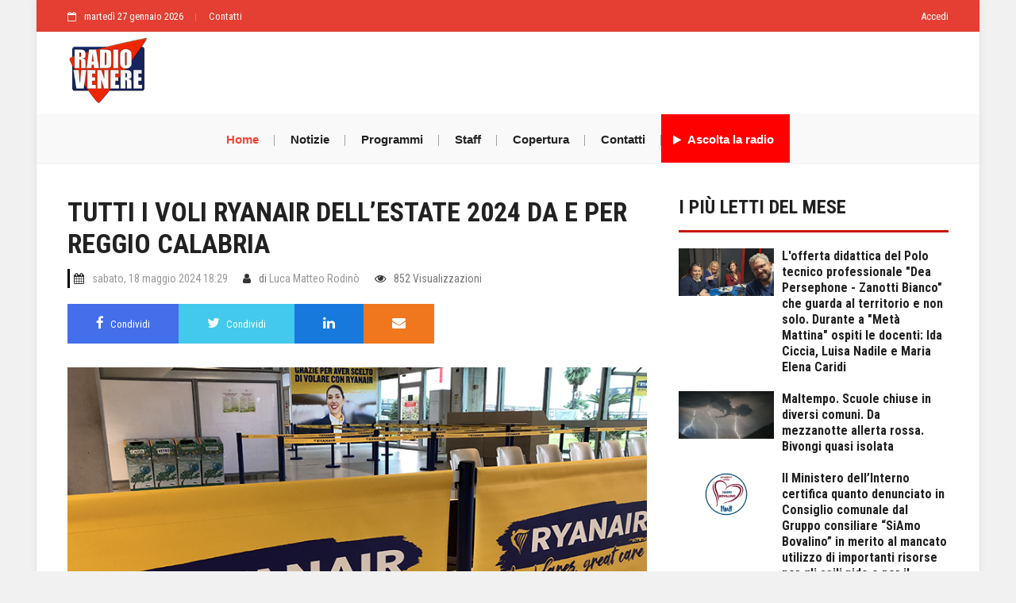

--- FILE ---
content_type: text/html; charset=utf-8
request_url: https://www.radiovenere.net/attualita/10031/tutti-i-voli-ryanair-estate-2024-reggio-calabria
body_size: 41129
content:
<!DOCTYPE html>
<html>
<head>
    <meta http-equiv="Content-Type" content="text/html; charset=utf-8" />
    <meta charset="utf-8" />
    <meta name="viewport" content="width=device-width, initial-scale=1.0">
    <title>Tutti i voli Ryanair dell’estate 2024 da e per Reggio Calabria - RadioVenere</title>
    <link rel="apple-touch-icon-precomposed" sizes="57x57" href="https://www.radiovenere.net/apple-touch-icon-57x57.png" />
    <link rel="apple-touch-icon-precomposed" sizes="114x114" href="https://www.radiovenere.net/apple-touch-icon-114x114.png" />
    <link rel="apple-touch-icon-precomposed" sizes="72x72" href="https://www.radiovenere.net/apple-touch-icon-72x72.png" />
    <link rel="apple-touch-icon-precomposed" sizes="144x144" href="https://www.radiovenere.net/apple-touch-icon-144x144.png" />
    <link rel="apple-touch-icon-precomposed" sizes="120x120" href="https://www.radiovenere.net/apple-touch-icon-120x120.png" />
    <link rel="apple-touch-icon-precomposed" sizes="152x152" href="https://www.radiovenere.net/apple-touch-icon-152x152.png" />
    <link rel="icon" type="image/png" href="https://www.radiovenere.net/favicon-32x32.png" sizes="32x32" />
    <link rel="icon" type="image/png" href="https://www.radiovenere.net/favicon-16x16.png" sizes="16x16" />
    <meta name="application-name" content="Radio Venere" />
    <meta name="msapplication-TileColor" content="#FFFFFF" />
    <meta name="msapplication-TileImage" content="https://www.radiovenere.net/mstile-144x144.png" />


    
    <link rel="canonical" href="https://www.radiovenere.net/attualita/10031/tutti-i-voli-ryanair-estate-2024-reggio-calabria">
    <meta name="description" content="Otto le destinazioni attivate: Torino, Venezia, Bologna, Tirana, Manchester, Berlino, Marsiglia e Barcellona.">
    <meta name="keywords" content="Ryanair,Reggio Calabria,Tito Minniti,Aeroporto dello Stretto,Destinazione Calabria,Roberto Occhiuto">

    <meta property="og:type" content="article">
    <meta property="og:title" content="Tutti i voli Ryanair dell’estate 2024 da e per Reggio Calabria">
    <meta property="og:site_name" content="RadioVenere.net">
    <meta property="og:url" content="https://www.radiovenere.net:443/attualita/10031/tutti-i-voli-ryanair-estate-2024-reggio-calabria">
    <meta property="og:image" content="https://www.radiovenere.net:443/UserFiles/Articoli/1ARTICOLI-NUOVA/REGGIO-CALABRIA/ryanair-reggio-calabria-tito-minniti-febbraio-2024-imbarco.png">
    <meta property="og:description" content="Otto le destinazioni attivate: Torino, Venezia, Bologna, Tirana, Manchester, Berlino, Marsiglia e Barcellona.">
    <meta property="article:author" content="Luca Matteo Rodin&#242;">

    <!-- Twitter -->
    <meta property="twitter:card" content="summary_large_image">
    <meta property="twitter:url" content="https://www.radiovenere.net:443/attualita/10031/tutti-i-voli-ryanair-estate-2024-reggio-calabria">
    <meta property="twitter:title" content="Tutti i voli Ryanair dell’estate 2024 da e per Reggio Calabria">
    <meta property="twitter:description" content="Otto le destinazioni attivate: Torino, Venezia, Bologna, Tirana, Manchester, Berlino, Marsiglia e Barcellona.">
    <meta property="twitter:image" content="https://www.radiovenere.net:443/UserFiles/Articoli/1ARTICOLI-NUOVA/REGGIO-CALABRIA/ryanair-reggio-calabria-tito-minniti-febbraio-2024-imbarco.png">


    <link href="https://cdn.jsdelivr.net/npm/bootstrap@4.6.0/dist/css/bootstrap.min.css" rel="stylesheet"/>

    <link href="https://code.jquery.com/ui/1.12.1/themes/base/jquery-ui.css" rel="stylesheet"/>

    <link href="/Content/css?v=bpr3XlAcVw-MhhzF4fXYstMZK_puNBQd2P3fPEV0jRg1" rel="stylesheet"/>

    <link href="https://stackpath.bootstrapcdn.com/font-awesome/4.7.0/css/font-awesome.min.css" rel="stylesheet"/>

    
    <link rel="stylesheet" href="https://cdnjs.cloudflare.com/ajax/libs/OwlCarousel2/2.3.4/assets/owl.carousel.min.css" integrity="sha256-UhQQ4fxEeABh4JrcmAJ1+16id/1dnlOEVCFOxDef9Lw=" crossorigin="anonymous" />
    <link rel="stylesheet" href="https://cdnjs.cloudflare.com/ajax/libs/OwlCarousel2/2.3.4/assets/owl.theme.default.min.css" integrity="sha256-kksNxjDRxd/5+jGurZUJd1sdR2v+ClrCl3svESBaJqw=" crossorigin="anonymous" />

    <style type="text/css">
        .linkButton {
            background: none !important;
            border: none;
            padding: 0 !important;
            /*optional*/
            /*font-family: arial, sans-serif;*/
            /*input has OS specific font-family*/
            color: #999;
            text-decoration: none;
            cursor: pointer;
        }
    </style>

</head>
<body class="boxed-style" style="transform: none;">

    <!-- Container -->
    <div id="container" style="transform: none;">
        <!-- Header
            ================================================== -->
        <header class="clearfix">

            <div class="top-line d-none d-md-block">
                <div class="container">
                    <div class="row">
                        <div class="col-sm-6">
                            <ul class="info-list">
                                <li>
                                    <span class="live-time"><i class="fa fa-calendar-o"></i>marted&#236; 27 gennaio 2026</span>
                                </li>
                                <li>
                                    <a href="/Contatti">Contatti</a>
                                </li>
                            </ul>
                        </div>
                        <div class="col-sm-6">
                            <ul class="info-list right-align">
                                    <li>
                                        <a href="/Account/Login.aspx" target="_self">Accedi</a>
                                    </li>
                            </ul>
                        </div>
                    </div>
                </div>
            </div>

            <div class="header-banner-place">
                <div class="container">
                    <a class="navbar-brand d-none d-md-block" href="https://www.radiovenere.net">
                        <img src="/Content/Images/logo.png" alt="radiovenere logo" height="85">
                    </a>
                    <div class="advertisement">
                        <script async src='https://pagead2.googlesyndication.com/pagead/js/adsbygoogle.js'></script>
<ins class='adsbygoogle'
     style='display:inline-block;min-width:400px;max-width:850px;width:100%;height:90px'
     data-ad-client='ca-pub-8814503005291737'
     data-ad-slot='4208606467'
     data-ad-format='horizontal'
     data-full-width-responsive='true'></ins>
<script>
    (adsbygoogle = window.adsbygoogle || []).push({ });
</script>
                    </div>
                </div>
            </div>

            <nav class="navbar navbar-expand-lg navbar-light bg-light">
                <div class="container">
                    <a href="https://www.radiovenere.net/" class="navbar-left d-block d-sm-none" ><img src="/Content/Images/logo.png" height="85"></a>
                    <button class="navbar-toggler" type="button" data-toggle="collapse" data-target="#navbarSupportedContent" aria-controls="navbarSupportedContent" aria-expanded="false" aria-label="Toggle navigation">
                        <span class="navbar-toggler-icon"></span>
                    </button>

                    <div class="collapse navbar-collapse" id="navbarSupportedContent">
                        <ul class="navbar-nav m-auto">
                            <li class="nav-item active">
                                <a class="nav-link" href="/">Home</a>
                            </li>
                            <li class="nav-item">
                                <a class="nav-link" href="/Attualita/82">Notizie</a>
                            </li>
                            <li class="nav-item">
                                <a class="nav-link" href="/Pagina/6/Programmi">Programmi</a>
                            </li>
                            <li class="nav-item">
                                <a class="nav-link" href="/Pagina/5/Staff">Staff</a>
                            </li>
                            <li class="nav-item">
                                <a class="nav-link" href="/Pagina/11/Copertura">Copertura</a>
                            </li>
                            <li class="nav-item">
                                <a class="nav-link" href="/Contatti">Contatti</a>
                            </li>
                            <li class="nav-item">
                                <a class="nav-link radio" href="Javascript:apri('https://diretta.radiovenere.net', '400','400');" ><i class="fa fa-play fa-2x" aria-hidden="true"></i>  Ascolta la radio</a>
                            </li>
                        </ul>
                    </div>
                </div>
            </nav>
        </header>
        <!-- End Header -->
        <!-- content-section
            ================================================== -->
        <section id="content-section" style="transform: none;">
            <div class="container" style="transform: none;">

                






<div class="row">
    <div class="col-lg-8">

        <!-- single-post -->
        <div class="single-post">
            <h1>Tutti i voli Ryanair dell’estate 2024 da e per Reggio Calabria</h1>
            <ul class="post-tags">
                <li><i class="fa fa-calendar"></i><a href="#">sabato, 18 maggio 2024 18:29</a></li>
                <li><i class="fa fa-user"></i>di <a href="#">Luca Matteo Rodin&#242;</a></li>
                
                <li><i class="fa fa-eye"></i>852 Visualizzazioni</li>
            </ul>
            <div class="share-post-box">
                <ul class="share-box">
                    <li>
                        <a class="facebook" href="https://www.facebook.com/sharer.php?u=https://www.radiovenere.net/attualita/10031/tutti-i-voli-ryanair-estate-2024-reggio-calabria" target="_blank" onclick="javascript:window.open(this.href,
  '', 'menubar=no,toolbar=no,resizable=yes,scrollbars=yes,height=600,width=600');return false;" title="Condividi su Facebook"><i class="fa fa-facebook"></i><span>Condividi</span></a>
                    </li>
                    <li><a class="twitter" href="https://twitter.com/share?url=https://www.radiovenere.net/attualita/10031/tutti-i-voli-ryanair-estate-2024-reggio-calabria&amp;text=Otto le destinazioni attivate: Torino, Venezia, Bologna, Tirana, Manchester, Berlino, Marsiglia e Barcellona." target="_blank"><i class="fa fa-twitter"></i><span>Condividi</span></a></li>
                    <li><a class="linkedin" href="http://www.linkedin.com/shareArticle?mini=true&amp;amp;url=https://www.radiovenere.net/attualita/10031/tutti-i-voli-ryanair-estate-2024-reggio-calabria&amp;title=Tutti i voli Ryanair dell’estate 2024 da e per Reggio Calabria&amp;summary=" target="_blank"><i class="fa fa-linkedin"></i></a></li>
                    <li><a class="rss" href="mailto:?Subject=Otto le destinazioni attivate: Torino, Venezia, Bologna, Tirana, Manchester, Berlino, Marsiglia e Barcellona.&amp;Body=Ti consiglio la lettura di questo articolo:  https://www.radiovenere.net/attualita/10031/tutti-i-voli-ryanair-estate-2024-reggio-calabria"><i class="fa fa-envelope"></i></a></li>
                    
                </ul>
            </div>
            <img src="https://www.radiovenere.net:443/UserFiles/Articoli/1ARTICOLI-NUOVA/REGGIO-CALABRIA/ryanair-reggio-calabria-tito-minniti-febbraio-2024-imbarco.png" alt="Tutti i voli Ryanair dell’estate 2024 da e per Reggio Calabria">
            <div class="text-boxes">
                <p style="text-align:justify; margin-bottom:11px"><span style="font-size:11pt"><span style="line-height:15.693334px"><span style="color:#000000"><span style="font-style:normal"><span style="font-weight:400"><span style="white-space:normal"><span style="text-decoration:none"><i>Otto le destinazioni attivate: Torino, Venezia, Bologna, Tirana, Manchester, Berlino, Marsiglia e Barcellona.</i></span></span></span></span></span></span></span></p>

<p style="text-align:justify; margin-bottom:11px"><span style="font-size:11pt"><span style="line-height:15.693334px"><span style="color:#000000"><span style="font-style:normal"><span style="font-weight:400"><span style="white-space:normal"><span style="text-decoration:none"><span style="font-size:12pt"><span style="line-height:17.120001px">REGGIO CALABRIA - L&rsquo;estate &egrave; alle porte e da qualche settimana il cielo di Reggio Calabria si &egrave; tinto di giallo e blu, i colori della compagnia aerea low cost irlandese <i>Ryanair</i> che ha <a href="https://www.radiovenere.net/attualita/10030/ryanair-reggio-calabria-primi-voli" target="_self">da poco attivato </a><b><a href="https://www.radiovenere.net/attualita/10030/ryanair-reggio-calabria-primi-voli" target="_self">otto nuovi collegamenti</a> dal <i>Tito Minniti</i> per l&rsquo;Italia e l&rsquo;Europa</b>.</span></span></span></span></span></span></span></span></span></p>

<p style="text-align:justify; margin-bottom:11px"><span style="font-size:11pt"><span style="line-height:15.693334px"><span style="color:#000000"><span style="font-style:normal"><span style="font-weight:400"><span style="white-space:normal"><span style="text-decoration:none"><span style="font-size:12pt"><span style="line-height:17.120001px">Tanti turisti attesi nella Regione Calabria per i mesi caldi, circa un milione in pi&ugrave; per il 2024 secondo le stime del Presidente Roberto Occhiuto e dell&rsquo;AD di <i>Ryanair</i> Eddie Wilson, per <b>un&rsquo;operazione che mira ad attrarre <a href="https://www.radiovenere.net/attualita/10026/ryanair-volera-reggio-calabria-annuncio-ufficiale" target="_self">sei milioni di nuovi visitatori in pi&ugrave; nel lungo periodo</a></b>.</span></span></span></span></span></span></span></span></span></p>

<p style="text-align:justify; margin-bottom:11px"><span style="font-size:11pt"><span style="line-height:15.693334px"><span style="color:#000000"><span style="font-style:normal"><span style="font-weight:400"><span style="white-space:normal"><span style="text-decoration:none"><span style="font-size:12pt"><span style="line-height:17.120001px">Ma gli accordi tra la compagnia aerea e la Regione non si limitano alle tratte attivate: c&rsquo;&egrave; anche <b>un&rsquo;intesa promozionale che mira ad intercettare i viaggiatori abituati a spostarsi in aereo e portarli in Calabria</b>. Infatti &egrave; stata proprio la compagnia irlandese <b><i>Ryanair</i> ad aggiudicarsi gran parte dei fondi del bando promozionale&nbsp;<a href="https://www.radiovenere.net/attualita/10013/ryanair-bando-destinazione-calabria" target="_self"><i>Destinazione Calabria</i> di 47 milioni di euro</a></b>, come avevamo raccontato <a href="https://www.radiovenere.net/attualita/10013/ryanair-bando-destinazione-calabria" target="_self">qui</a>.</span></span></span></span></span></span></span></span></span></p>

<p style="text-align:justify; margin-bottom:11px"><span style="font-size:11pt"><span style="line-height:15.693334px"><span style="color:#000000"><span style="font-style:normal"><span style="font-weight:400"><span style="white-space:normal"><span style="text-decoration:none"><span style="font-size:12pt"><span style="line-height:17.120001px">Ma quali sono dunque i nuovi collegamenti? Ecco la <b>sintesi dei voli <a href="https://www.ryanair.com/it/it" target="_blank"><i>Ryanair</i></a> dall&rsquo;Aeroporto dello Stretto <i>Tito Minniti</i> attivati per l&rsquo;estate 2024</b>, aggiornati ad oggi sabato 18 maggio 2024.</span></span></span></span></span></span></span></span></span></p>

<p style="text-align:justify; margin-bottom:11px"><span style="font-size:11pt"><span style="line-height:15.693334px"><span style="color:#000000"><span style="font-style:normal"><span style="font-weight:400"><span style="white-space:normal"><span style="text-decoration:none"><span style="font-size:12pt"><span style="line-height:17.120001px">Cinque collegamenti andata e ritorno da Reggio Calabria REG a <b>Bologna</b> BLQ (Aeroporto Guglielmo Marconi) con tempo di percorrenza di 1h40min: marted&igrave; con partenza alle 6:10 e arrivo alle 7:50; gioved&igrave; 6:15 &ndash; 7:55; venerd&igrave; 6:10 &ndash; 7:55; sabato 15:45 &ndash; 17:25; domenica 15:45 17:25. Viceversa, dallo scalo emiliano a quello reggino i seguenti collegamenti: marted&igrave; con partenza alle 8:15 e arrivo alle 9:55; gioved&igrave; 8:20 &ndash; 10:00; venerd&igrave; 8:15 &ndash; 9:55; sabato 17:50 &ndash; 19:30; domenica 16:10 &ndash; 17:50.</span></span></span></span></span></span></span></span></span></p>

<p style="text-align:justify; margin-bottom:11px"><span style="font-size:11pt"><span style="line-height:15.693334px"><span style="color:#000000"><span style="font-style:normal"><span style="font-weight:400"><span style="white-space:normal"><span style="text-decoration:none"><span style="font-size:12pt"><span style="line-height:17.120001px">Tre collegamenti andata e ritorno da Reggio Calabria REG a <b>Venezia</b> VCE (Aeroporto Marco Polo) con tempo di percorrenza di 1h45min: marted&igrave; con partenza alle 15:30 e arrivo alle 17:15; gioved&igrave; 10:25 &ndash; 12:10; sabato 11:00 &ndash; 12:45. Viceversa, dallo scalo veneto a quello reggino i seguenti collegamenti: marted&igrave; con partenza alle 17:45 e arrivo alle 19:30; gioved&igrave; 12:40 &ndash; 14:25; sabato 13:10 &ndash; 14:55.</span></span></span></span></span></span></span></span></span></p>

<p style="text-align:justify; margin-bottom:11px"><span style="font-size:11pt"><span style="line-height:15.693334px"><span style="color:#000000"><span style="font-style:normal"><span style="font-weight:400"><span style="white-space:normal"><span style="text-decoration:none"><span style="font-size:12pt"><span style="line-height:17.120001px">Quattro collegamenti andata e ritorno da Reggio Calabria REG a <b>Torino</b> TRN (Aeroporto Sandro Pertini) con tempo di percorrenza di 2h: luned&igrave; con partenza alle 11:05 e arrivo alle 13:05; marted&igrave; 10:20 &ndash; 12:20; gioved&igrave; 15:15 &ndash; 17:15; sabato 6:10 &ndash; 8:10. Viceversa, dallo scalo piemontese a quello reggino i seguenti collegamenti: luned&igrave; con partenza alle 13:35 e arrivo alle 15:35; marted&igrave; 12:45 &ndash; 14:45; gioved&igrave; 17:45 &ndash; 19:45; sabato 8:35 &ndash; 10:35.</span></span></span></span></span></span></span></span></span></p>

<p style="text-align:justify; margin-bottom:11px"><span style="font-size:11pt"><span style="line-height:15.693334px"><span style="color:#000000"><span style="font-style:normal"><span style="font-weight:400"><span style="white-space:normal"><span style="text-decoration:none"><span style="font-size:12pt"><span style="line-height:17.120001px">Due collegamenti andata e ritorno da Reggio Calabria REG a <b>Barcellona-El Prat</b> BCN con tempo di percorrenza di 2h15min: luned&igrave; con partenza alle 16:40 e arrivo alle 18:55; venerd&igrave; 10:20 &ndash; 12:35. Viceversa, dallo scalo spagnolo a quello reggino i seguenti collegamenti: luned&igrave; con partenza alle 19:30 e arrivo alle 21:45; venerd&igrave; 13:15 &ndash; 15:30.</span></span></span></span></span></span></span></span></span></p>

<p style="text-align:justify; margin-bottom:11px"><span style="font-size:11pt"><span style="line-height:15.693334px"><span style="color:#000000"><span style="font-style:normal"><span style="font-weight:400"><span style="white-space:normal"><span style="text-decoration:none"><span style="font-size:12pt"><span style="line-height:17.120001px">Due collegamenti andata e ritorno da Reggio Calabria REG a <b>Marsiglia</b> MRS con tempo di percorrenza di 2h: marted&igrave; con partenza alle 6:15 e arrivo alle 8:15; venerd&igrave; 16:20 &ndash; 18:20. Viceversa, dallo scalo francese a quello reggino i seguenti collegamenti: luned&igrave; con partenza alle 8:40 e arrivo alle 10:40; venerd&igrave; 18:45 &ndash; 20:45.</span></span></span></span></span></span></span></span></span></p>

<p style="text-align:justify; margin-bottom:11px"><span style="font-size:11pt"><span style="line-height:15.693334px"><span style="color:#000000"><span style="font-style:normal"><span style="font-weight:400"><span style="white-space:normal"><span style="text-decoration:none"><span style="font-size:12pt"><span style="line-height:17.120001px">Due collegamenti andata e ritorno da Reggio Calabria REG a <b>Tirana</b> TIA con tempo di percorrenza di 1h20min al marted&igrave; e al sabato con partenza alle 19:55 e arrivo alle 21:15. Viceversa, dallo scalo albanese a quello reggino sempre al marted&igrave; e al sabato con partenza alle 21:40 e arrivo alle 23:00.</span></span></span></span></span></span></span></span></span></p>

<p style="text-align:justify; margin-bottom:11px"><span style="font-size:11pt"><span style="line-height:15.693334px"><span style="color:#000000"><span style="font-style:normal"><span style="font-weight:400"><span style="white-space:normal"><span style="text-decoration:none"><span style="font-size:12pt"><span style="line-height:17.120001px">Due collegamenti andata e ritorno da Reggio Calabria REG a <b>Manchester</b> MAN con tempo di percorrenza di 3h25min (fuso orario di un&rsquo;ora): mercoled&igrave; con partenza alle 16:15 e arrivo alle 18:40; domenica 6:05 &ndash; 8:30. Viceversa, dallo scalo inglese a quello reggino i seguenti collegamenti: mercoled&igrave; con partenza alle 19:15 e arrivo alle 23:40; domenica 8:55 &ndash; 13:20.</span></span></span></span></span></span></span></span></span></p>

<p style="text-align:justify; margin-bottom:11px"><span style="font-size:11pt"><span style="line-height:15.693334px"><span style="color:#000000"><span style="font-style:normal"><span style="font-weight:400"><span style="white-space:normal"><span style="text-decoration:none"><span style="font-size:12pt"><span style="line-height:17.120001px">Infine, due collegamenti andata e ritorno da Reggio Calabria REG a all&rsquo;Aeroporto di <b>Berlino Brandeburgo</b> BER con tempo di percorrenza di 2h40min: mercoled&igrave; con partenza alle 7:20 e arrivo alle 10:00; domenica 18:15 &ndash; 20:55. Viceversa, dallo scalo tedesco a quello reggino i seguenti collegamenti: mercoled&igrave; con partenza alle 10:40 e arrivo alle 13:20; domenica 21:20 &ndash; 23:59.</span></span></span></span></span></span></span></span></span></p>

<p style="text-align:justify; margin-bottom:11px"><span style="font-size:11pt"><span style="line-height:15.693334px"><span style="color:#000000"><span style="font-style:normal"><span style="font-weight:400"><span style="white-space:normal"><span style="text-decoration:none"><span style="font-size:12pt"><span style="line-height:17.120001px">Ricordiamo che oltre ai nuovi voli Ryanair, dal <i>Tito Minniti</i> di Reggio Calabria sono attivi due <b>collegamenti quotidiani andata e ritorno di <i>ITA Airways </i>per Roma Fiumicino e altrettanti per Milano Linate</b>.</span></span></span></span></span></span></span></span></span></p>

                <div class="alert alert-light bg-light" role="alert" style="border-left: 5px solid #28a745 !important;">
                    <i class="fa fa-whatsapp text-success fa-3x" aria-hidden="true"></i>
                    <a href="https://whatsapp.com/channel/0029VaDswYD0LKZIBQz18l2H" class="my-auto text-success font-weight-bolder">
                        SEGUI RADIO VENERE ANCHE SU WHATSAPP: ISCRIVITI AL CANALE
                    </a>
                </div>
                <div class="row alert alert-link">
                    <div class="col-md-12 text-center p-1" style="border-bottom: 1px #ddd solid">
                        <h5>Contatta la redazione</h5>
                    </div>
                    <div class="col-md-6 p-3 text-center">
                        <a href="mailto:comunicati@RadioVenere.net" style="color: #5e5e5e">
                            <i class="fa fa-inbox text-success fa-2x" aria-hidden="true"></i>&nbsp;comunicati@RadioVenere.net
                        </a>
                    </div>
                    <div class="col-md-6 p-3 text-center">
                        <a href="https://wa.me/39096466990"  style="color: #5e5e5e">
                            <i class="fa fa-whatsapp text-success fa-2x" aria-hidden="true"></i>&nbsp;0964.66990
                        </a>
                    </div>
                </div>

                <h2>Tags</h2>
                <ul class="tags-list">
                        <li><a href="/Tag/Ryanair">Ryanair</a></li>
                        <li><a href="/Tag/Reggio%20Calabria">Reggio Calabria</a></li>
                        <li><a href="/Tag/Tito%20Minniti">Tito Minniti</a></li>
                        <li><a href="/Tag/Aeroporto%20dello%20Stretto">Aeroporto dello Stretto</a></li>
                        <li><a href="/Tag/Destinazione%20Calabria">Destinazione Calabria</a></li>
                        <li><a href="/Tag/Roberto%20Occhiuto">Roberto Occhiuto</a></li>
                </ul>
            </div>
        </div>
        <!-- End single-post -->
        <!-- Advertisement -->
        
        <!-- End Advertisement -->
        <!-- Posts-block -->
        <div class="posts-block featured-box">
            <div class="title-section">
                <h1>Ti potrebbero interessare</h1>
            </div>

            <div class="owl-wrapper">
                <div class="owl-carousel owl-theme">
                        <div class="item">
                            <div class="news-post standart-post">
                                <div class="post-image">
                                    <a href="/cronaca/10820/arrestato-giovane-sorpreso-500-grammi-marijuana">
                                        <img src="/UserFiles/Articoli/1ARTICOLI-NUOVA/REGGIO-CALABRIA/Caribinieri-arresto.jpg " alt="">
                                    </a>
                                    <a href="#" class="category category-fashion">cronaca</a>
                                </div>
                                <h2><a href="/cronaca/10820/arrestato-giovane-sorpreso-500-grammi-marijuana">Arrestato un giovane sorpreso con 500 grammi di marijuana</a></h2>
                            </div>
                        </div>
                        <div class="item">
                            <div class="news-post standart-post">
                                <div class="post-image">
                                    <a href="/politica/10791/occhiuto-parte-l-avventura-nuova-giunta">
                                        <img src="/UserFiles/Articoli/politica/Nuova-giunta.jpg " alt="">
                                    </a>
                                    <a href="#" class="category category-fashion">politica</a>
                                </div>
                                <h2><a href="/politica/10791/occhiuto-parte-l-avventura-nuova-giunta">Occhiuto: parte l&#39;avventura della nuova Giunta</a></h2>
                            </div>
                        </div>
                        <div class="item">
                            <div class="news-post standart-post">
                                <div class="post-image">
                                    <a href="/politica/10765/raffaele-graziano-presidente-circolo-pd-bovalino-fa-punto-dopo-voto-per-regional">
                                        <img src="/UserFiles/Articoli/politica/Riflessioni-voto2025.jpg " alt="">
                                    </a>
                                    <a href="#" class="category category-fashion">politica</a>
                                </div>
                                <h2><a href="/politica/10765/raffaele-graziano-presidente-circolo-pd-bovalino-fa-punto-dopo-voto-per-regional">Raffaele Graziano Presidente del circolo PD di Bovalino fa il punto dopo il voto per le regionali</a></h2>
                            </div>
                        </div>
                        <div class="item">
                            <div class="news-post standart-post">
                                <div class="post-image">
                                    <a href="/politica/10711/forza-italia-calabria-3-liste-favore-occhiuto">
                                        <img src="/UserFiles/Articoli/politica/Candidatura-regionali.jpg " alt="">
                                    </a>
                                    <a href="#" class="category category-fashion">politica</a>
                                </div>
                                <h2><a href="/politica/10711/forza-italia-calabria-3-liste-favore-occhiuto">Forza Italia Calabria : 3 liste a favore di Occhiuto</a></h2>
                            </div>
                        </div>
                </div>
            </div>

        </div>
        <!-- End Posts-block -->

        <div id="disqus_thread"></div>
        <script>

            /**
            *  RECOMMENDED CONFIGURATION VARIABLES: EDIT AND UNCOMMENT THE SECTION BELOW TO INSERT DYNAMIC VALUES FROM YOUR PLATFORM OR CMS.
            *  LEARN WHY DEFINING THESE VARIABLES IS IMPORTANT: https://disqus.com/admin/universalcode/#configuration-variables*/

            var disqus_config = function () {
                this.page.url = "https://www.radiovenere.net/attualita/10031/tutti-i-voli-ryanair-estate-2024-reggio-calabria";  // Replace PAGE_URL with your page's canonical URL variable
                this.page.identifier = "https://www.radiovenere.net/attualita/10031/tutti-i-voli-ryanair-estate-2024-reggio-calabria";
            };

            (function () { // DON'T EDIT BELOW THIS LINE
                var d = document, s = d.createElement('script');
                s.src = 'https://radio-venere.disqus.com/embed.js';
                s.setAttribute('data-timestamp', +new Date());
                (d.head || d.body).appendChild(s);
            })();
        </script>
        <noscript>Please enable JavaScript to view the <a href="https://disqus.com/?ref_noscript">comments powered by Disqus.</a></noscript>
    </div>

    <div class="col-lg-4 sidebar-sticky" style="position: relative; overflow: visible; box-sizing: border-box; min-height: 1px;">

        <!-- Sidebar -->
        <div class="sidebar theiaStickySidebar" style="padding-top: 0px; padding-bottom: 1px; position: static;">
            <div class="widget news-widget">
                <h1>I più letti del mese</h1>
                <ul class="small-posts">
                        <li>
                            <a href="/rubrica/10906/l-offerta-didattica-polo-tecnico-professionale-dea-persephone-zanotti-bianco-gua">
                                <img src="/UserFiles/Articoli/forze_dell-ordine/podcast_a_meta_mattina/caridiciccianadilescuola.jpg" alt="https://www.radiovenere.net:443/UserFiles/Articoli/forze_dell-ordine/podcast_a_meta_mattina/caridiciccianadilescuola">
                            </a>
                            <div class="post-cont">
                                <h2><a href="/rubrica/10906/l-offerta-didattica-polo-tecnico-professionale-dea-persephone-zanotti-bianco-gua">L&#39;offerta didattica del Polo tecnico professionale &quot;Dea Persephone - Zanotti Bianco&quot; che guarda al territorio e non solo. Durante a &quot;Met&#224; Mattina&quot; ospiti le docenti: Ida Ciccia, Luisa Nadile e Maria Elena Caridi</a></h2>
                            </div>
                        </li>
                        <li>
                            <a href="/cronaca/10891/maltempo-scuole-chiuse-in-diversi-comuni-mezzanotte-allerta-rossa-bivongi-isolat">
                                <img src="/UserFiles/Articoli/meteo/maltempo.jpg" alt="https://www.radiovenere.net:443/UserFiles/Articoli/meteo/maltempo">
                            </a>
                            <div class="post-cont">
                                <h2><a href="/cronaca/10891/maltempo-scuole-chiuse-in-diversi-comuni-mezzanotte-allerta-rossa-bivongi-isolat">Maltempo. Scuole chiuse in diversi comuni. Da mezzanotte allerta rossa. Bivongi quasi isolata</a></h2>
                            </div>
                        </li>
                        <li>
                            <a href="/politica/10325/il-ministero-dell-interno-certifica-quanto-denunciato-in-consiglio-comunale-dal">
                                <img src="/UserFiles/Articoli/1ARTICOLI-NUOVA/BOVALINO/siamo-bovalino-logo.jpg" alt="https://www.radiovenere.net:443/UserFiles/Articoli/1ARTICOLI-NUOVA/BOVALINO/siamo-bovalino-logo">
                            </a>
                            <div class="post-cont">
                                <h2><a href="/politica/10325/il-ministero-dell-interno-certifica-quanto-denunciato-in-consiglio-comunale-dal">Il Ministero dell’Interno certifica quanto denunciato in Consiglio comunale dal Gruppo consiliare “SiAmo Bovalino” in merito al mancato utilizzo di importanti risorse per gli asili nido e per il trasporto scolastico degli studenti disabili.</a></h2>
                            </div>
                        </li>
                        <li>
                            <a href="/rubrica/10905/maltempo-prime-stime-i-primi-passi-per-reagire-riascolta-interviste-a-meta-matti">
                                <img src="/UserFiles/Articoli/forze_dell-ordine/podcast_a_meta_mattina/fontanalurasco.jpg" alt="https://www.radiovenere.net:443/UserFiles/Articoli/forze_dell-ordine/podcast_a_meta_mattina/fontanalurasco">
                            </a>
                            <div class="post-cont">
                                <h2><a href="/rubrica/10905/maltempo-prime-stime-i-primi-passi-per-reagire-riascolta-interviste-a-meta-matti">Maltempo. Le prime stime e i primi passi per reagire. Riascolta le interviste di &quot;A Met&#224; Mattina&quot; con Giuseppe Fontana e Davide Lurasco</a></h2>
                            </div>
                        </li>
                        <li>
                            <a href="/rubrica/10882/bovalino-continua-percorso-andareinporto-l-intervista-roberto-versace-giuseppe-s">
                                <img src="/UserFiles/Articoli/forze_dell-ordine/podcast_a_meta_mattina/andareinporto.jpg" alt="https://www.radiovenere.net:443/UserFiles/Articoli/forze_dell-ordine/podcast_a_meta_mattina/andareinporto">
                            </a>
                            <div class="post-cont">
                                <h2><a href="/rubrica/10882/bovalino-continua-percorso-andareinporto-l-intervista-roberto-versace-giuseppe-s">Bovalino. Continua il percorso di &quot;AndareInPorto&quot; l&#39;intervista con Roberto Versace e Giuseppe Serran&#242;</a></h2>
                            </div>
                        </li>

                </ul>
            </div>


        </div>

    </div>
</div>



            </div>
        </section>
        <!-- End content section -->
        <!-- footer
            ================================================== -->
        <footer>

            <div class="container">

                <div class="up-footer">
                    <div class="footer-widget text-widget row row-30">
                        <div class="col-md-4 col-xl-5">
                            <div class="pr-xl-4">
                                <b>RadioVenere.net</b>
                                è un prodotto editoriale di "Radio Venere" testata iscritta al Registro stampa del tribunale di Locri numero 3/2016.
                                <p><b>Ass.Cult. Media & Communication</b></p>
                                CF 90032650807 | P.iva 02901760807
                                <br />
                                <ul>
                                    <li>
                                        Editore <b>Carlo Marando</b>
                                    </li>
                                    <li>
                                        Direttore responsabile <b>Antonio Blefari</b>
                                    </li>
                                    <li>
                                        Direttore editoriale <b>Emilio Lupis</b>
                                    </li>
                                    <li>
                                        Responsabile di redazione <b>Tonino Zurzolo</b>
                                    </li>
                                    <li>Webmaster <b>Leonardo Pugliese</b></li>
                                </ul>
                            </div>
                        </div>
                        <div class="col-md-4">
                            <h5>Contatti</h5>
                            <dl class="contact-list">
                                <dt>Indirizzo:</dt>
                                <dd>Via F.lli Bandiera II Trav,11 89034 Bovalino (RC)</dd>
                            </dl>
                            <dl class="contact-list">
                                <dt>Email:</dt>
                                <dd><a href="mailto:redazione@radiovenere.net">redazione@radiovenere.net</a></dd>
                            </dl>
                            <dl class="contact-list">
                                <dt>Telefono:</dt>
                                <dd>
                                    +39 0964 66990
                                </dd>
                            </dl>
                        </div>
                        <div class="col-md-4 col-xl-3">
                            <h5>Links</h5>
                            <ul class="list-footer">
                                <li><a href="/attualita/10031/tutti-i-voli-ryanair-estate-2024-reggio-calabria">Home</a></li>
                                <li><a href="/Pagina/5/Chi-siamo">Chi siamo</a></li>
                                <li><a>Contatti</a></li>
                            </ul>
                        </div>




                    </div>

                </div>

            </div>
            <div class="down-footer">
                <div class="container">
                    <div class="row">
                        <div class="col-md-6">
                            © 2007-2026 Ass.Cult. Media & Communication
                        </div>
                        <div class="col-md-6 text-right">
                            Sviluppato da <a href="https://www.leonardop.it" target="_blank">Leonardo Pugliese</a>
                        </div>
                    </div>
                </div>
            </div>
        </footer>
        <!-- End footer -->

    </div>
    <!-- End Container -->

    <script type="text/javascript">
        var _gaq
            = _gaq || []; _gaq.push(['_setAccount', 'UA-497338-21']); _gaq.push(['_trackPageview']);
        (function () {
            var ga = document.createElement('script'); ga.type = 'text/javascript';
            ga.async = true; ga.src = ('https:' == document.location.protocol ? 'https://ssl'
                : 'http://www') + '.google-analytics.com/ga.js'; var s = document.getElementsByTagName('script')[0];
            s.parentNode.insertBefore(ga, s);
        })();
    </script>
</body>


<script src="https://code.jquery.com/jquery-3.5.0.min.js"></script>

<script src="https://cdnjs.cloudflare.com/ajax/libs/flexslider/2.7.2/jquery.flexslider-min.js" integrity="sha512-BmoWLYENsSaAfQfHszJM7cLiy9Ml4I0n1YtBQKfx8PaYpZ3SoTXfj3YiDNn0GAdveOCNbK8WqQQYaSb0CMjTHQ==" crossorigin="anonymous" referrerpolicy="no-referrer"></script>
<script src="https://cdn.jsdelivr.net/npm/theia-sticky-sidebar@1.7.0/dist/theia-sticky-sidebar.min.js"></script>
<script src="https://code.jquery.com/ui/1.12.1/jquery-ui.min.js"></script>

<script src="https://cdn.jsdelivr.net/npm/bootstrap@4.6.0/dist/js/bootstrap.bundle.min.js"></script>

<script src="/bundles/modernizr?v=inCVuEFe6J4Q07A0AcRsbJic_UE5MwpRMNGcOtk94TE1"></script>

<script src="/bundles/scripts?v=izKinfZlnSPL8hdywhzr56HRAoICZbAxX8mSlZ68INI1"></script>


    <script src="https://cdnjs.cloudflare.com/ajax/libs/OwlCarousel2/2.3.4/owl.carousel.min.js" integrity="sha256-pTxD+DSzIwmwhOqTFN+DB+nHjO4iAsbgfyFq5K5bcE0=" crossorigin="anonymous"></script>
    <script>
        $('.owl-carousel').owlCarousel({
            margin: 10,
            loop: true,
            lazyLoad: true,
            items: 2
        })
    </script>


<script type="text/javascript">
    function apri(url, w, h){
        var windowprops = "width=" +w +", height="+h;
        popup = window.open(url, 'remote', windowprops);
    }
</script>
</html>


--- FILE ---
content_type: text/html; charset=utf-8
request_url: https://www.google.com/recaptcha/api2/aframe
body_size: 251
content:
<!DOCTYPE HTML><html><head><meta http-equiv="content-type" content="text/html; charset=UTF-8"></head><body><script nonce="dBUiPBZwKK3BuXMoP1ruFQ">/** Anti-fraud and anti-abuse applications only. See google.com/recaptcha */ try{var clients={'sodar':'https://pagead2.googlesyndication.com/pagead/sodar?'};window.addEventListener("message",function(a){try{if(a.source===window.parent){var b=JSON.parse(a.data);var c=clients[b['id']];if(c){var d=document.createElement('img');d.src=c+b['params']+'&rc='+(localStorage.getItem("rc::a")?sessionStorage.getItem("rc::b"):"");window.document.body.appendChild(d);sessionStorage.setItem("rc::e",parseInt(sessionStorage.getItem("rc::e")||0)+1);localStorage.setItem("rc::h",'1769528745773');}}}catch(b){}});window.parent.postMessage("_grecaptcha_ready", "*");}catch(b){}</script></body></html>

--- FILE ---
content_type: text/css; charset=utf-8
request_url: https://www.radiovenere.net/Content/css?v=bpr3XlAcVw-MhhzF4fXYstMZK_puNBQd2P3fPEV0jRg1
body_size: 60316
content:
@import url("https://fonts.googleapis.com/css?family=Roboto+Condensed:300,400,400i,700");.reset-elem,.top-line ul.info-list,.top-line ul.social-icons,.dropdown,div.vertical-box ul.vertical-menu,div.vertical-box ul.vertical-menu li ul.level2,div.vertical-box ul.social-icons,#content-section ul.pagination-list,ul.post-tags,ul.list-news,ul.small-posts,.sidebar .social-widget ul.social-share,.sidebar .tags-widget ul.tags-list,.sidebar .archive-widget ul.archive-list,.single-post .text-boxes ul.tags-list,.share-post-box ul.share-box,.author-profile .author-box .author-content ul.author-social,.comment-area-box>ul,ul.author-list,ul.author-list>li .autor-box .autor-content .autor-title ul.autor-social,ul.author-list>li .autor-last-line ul.autor-tags,body.underconstruction div.social-box ul.social-icons,footer .up-footer .footer-widget ul.social-icons,footer .down-footer ul.list-footer{margin:0;padding:0}.paragraph,p{font-size:16px;color:#565656;font-family:"Roboto Condensed",sans-serif;font-weight:400;line-height:24px;margin:0 0 10px}.heading1,h1{color:#212121;font-size:24px;font-family:"Roboto Condensed",sans-serif;text-transform:uppercase;font-weight:700;margin:0 0 20px}.heading2,ul.author-list>li .autor-box .autor-content .autor-title h1 span:after,h2{color:#212121;font-size:24px;font-family:"Roboto Condensed",sans-serif;font-weight:700;text-transform:uppercase;margin:0 0 10px;line-height:28px}.heading3,h3{color:#333;font-size:14px;font-family:"Roboto Condensed",sans-serif;font-weight:400;margin:0;line-height:28px}.back-cover{background-size:cover!important;-webkit-background-size:cover!important;-moz-background-size:cover!important;-o-background-size:cover!important}.anchor,a{display:inline-block;text-decoration:none!important;transition:all .2s ease-in-out;-moz-transition:all .2s ease-in-out;-webkit-transition:all .2s ease-in-out;-o-transition:all .2s ease-in-out}.header-banner-place{width:100%;padding:2px 0 2px 0;overflow:hidden;text-align:center}.header-banner-place a.navbar-brand{float:left}.header-banner-place a.navbar-brand img{margin-bottom:5px}.navbar{padding:0;background:#f9f9f9!important;border-bottom:2px solid #f5f5f5;transition:all .2s ease-in-out;-moz-transition:all .2s ease-in-out;-webkit-transition:all .2s ease-in-out;-o-transition:all .2s ease-in-out;width:100%;z-index:999999}header{padding:0}header.active{padding-bottom:57px}header.active .navbar{position:fixed;top:0;left:0}.navbar-nav{transition:all .2s ease-in-out;-moz-transition:all .2s ease-in-out;-webkit-transition:all .2s ease-in-out;-o-transition:all .2s ease-in-out}.navbar-nav>li>a{color:#212121!important;font-size:15px;font-weight:600;transition:all .2s ease-in-out;-moz-transition:all .2s ease-in-out;-webkit-transition:all .2s ease-in-out;-o-transition:all .2s ease-in-out;padding:21px 20px 18px!important;position:relative}.navbar-nav>li>a i{font-size:13px;margin-left:10px;margin-right:5px}.navbar-nav>li:hover>a,.navbar-nav>li.active>a{color:#f44336!important}.navbar-nav>li:first-child>a{padding-left:0!important}.navbar-nav>li>a:after{content:'';position:absolute;top:26px;right:0;width:1px;height:14px;background:#a1a1a1}.navbar-nav>li:last-child>a:after{display:none}.navbar-nav>li>a.open-search{border-bottom:1px solid transparent}.navbar-nav li.drop-link{position:relative}.navbar-nav li.search{position:inherit}.navbar-nav>li>a.radio,.navbar-nav>li>a.radio:hover{background-color:red!important;color:#fff!important;padding-left:5px!important}.top-line{padding:8px 0 7px;transition:all .2s ease-in-out;-moz-transition:all .2s ease-in-out;-webkit-transition:all .2s ease-in-out;-o-transition:all .2s ease-in-out;overflow:hidden;background:#e43f32;border-bottom:1px solid rgba(0,0,0,.03)}.top-line ul.info-list li{display:inline-block;margin-right:10px;color:#fff;font-size:13px;font-family:"Roboto Condensed",sans-serif;font-weight:400;position:relative}.top-line ul.info-list li i{font-size:12px;margin-right:10px}.top-line ul.info-list li a{color:#f9f9f9;outline:0}.top-line ul.info-list li:before{content:'|';color:#fff;font-size:10px;font-family:"Roboto Condensed",sans-serif;font-weight:400;margin-right:12px;opacity:.3}.top-line ul.info-list li:first-child:before{display:none;margin-right:0}.top-line ul.info-list.right-align{text-align:right}.top-line ul.info-list.right-align li{margin-right:0;margin-left:10px}.top-line ul.social-icons{text-align:right}.top-line ul.social-icons li{display:inline-block;margin-left:9px}.top-line ul.social-icons li a{font-size:14px;color:#f3f3f3}.top-line ul.social-icons li a:hover{transform:scale(1.2);-webkit-transform:scale(1.2);-moz-transform:scale(1.2);-o-transform:scale(1.2)}header.active .top-line{height:0;padding:0}.navbar-collapse{position:relative}.form-inline{position:relative}.form-inline input.form-control{border:1px solid transparent;padding:8px 20px;color:#212121;font-size:16px;font-family:"Roboto Condensed",sans-serif;-webkit-border-radius:0;-moz-border-radius:0;-ms-border-radius:0;border-radius:0;outline:0!important;box-shadow:0 0 0 transparent;-webkit-box-shadow:0 0 0 transparent;-moz-box-shadow:0 0 0 transparent;-o-box-shadow:0 0 0 transparent;width:200px;background:transparent;margin:0!important}.form-inline button.btn-primary{position:absolute;right:0;top:0 px;padding:8px 0 8px 20px;font-size:16px;margin-left:2px;-webkit-border-radius:2px;-moz-border-radius:2px;-ms-border-radius:2px;border-radius:2px;background:transparent;color:#212121;border:0;cursor:pointer;transition:all .2s ease-in-out;-moz-transition:all .2s ease-in-out;-webkit-transition:all .2s ease-in-out;-o-transition:all .2s ease-in-out;outline:0}.form-inline button.btn-primary:hover{opacity:.7}.dropdown{position:absolute;border:1px solid #f1f1f1;border-top:2px solid #f44336;top:100%;left:0;background:#fff;width:200px;visibility:hidden;opacity:0;margin-top:10px;transition:all .15s ease-in-out;-moz-transition:all .15s ease-in-out;-webkit-transition:all .15s ease-in-out;-o-transition:all .15s ease-in-out}.dropdown>li{position:relative;display:block;border-bottom:1px solid #f1f1f1}.dropdown>li a{padding:14px 20px;font-size:15px;font-family:"Roboto Condensed",sans-serif;color:#212121}.dropdown>li a i{font-size:16px;margin-left:10px}.dropdown>li>a:hover{color:#f44336}.dropdown>li .dropdown.level2{top:-2px;left:100%;border-left:1px solid #292929}li:hover>.dropdown{visibility:visible;opacity:1;margin-top:0}a.open-menu{color:#fff;font-size:15px;padding:20px 0}div.vertical-box{position:fixed;top:0;left:-260px;width:260px;height:100%;background:#282828;overflow-y:scroll;transition:all .2s ease-in-out;-moz-transition:all .2s ease-in-out;-webkit-transition:all .2s ease-in-out;-o-transition:all .2s ease-in-out}div.vertical-box a.close-menu{position:absolute;top:23px;right:25px;font-size:17px;color:#f44336}div.vertical-box h2{color:#fff;padding-bottom:10px;border-bottom:1px solid #333;padding:20px 30px}div.vertical-box ul.vertical-menu{padding:20px 30px;border-bottom:1px solid #333}div.vertical-box ul.vertical-menu li{display:block;margin-bottom:5px}div.vertical-box ul.vertical-menu li a{font-size:13px;font-family:"Roboto Condensed",sans-serif;color:#fff;text-transform:uppercase}div.vertical-box ul.vertical-menu li a i{margin-left:10px;font-size:16px;color:#f44336}div.vertical-box ul.vertical-menu li ul.level2{padding:6px 0;padding-left:30px;display:none}div.vertical-box ul.vertical-menu li ul.level2 li a{text-transform:capitalize;color:#aaa}div.vertical-box ul.social-icons{padding:10px 30px}div.vertical-box ul.social-icons li{display:inline-block;margin-right:9px}div.vertical-box ul.social-icons li a{font-size:14px;color:#f3f3f3}div.vertical-box ul.social-icons li a:hover{transform:scale(1.2);-webkit-transform:scale(1.2);-moz-transform:scale(1.2);-o-transform:scale(1.2)}div.vertical-box.active{left:0}.isotope-item{z-index:2}.isotope-hidden.isotope-item{pointer-events:none;z-index:1}.isotope,.isotope .isotope-item{-webkit-transition-duration:.8s;-moz-transition-duration:.8s;transition-duration:.8s}.isotope{-webkit-transition-property:height,width;-moz-transition-property:height,width;transition-property:height,width}.isotope .isotope-item{-webkit-transition-property:-webkit-transform,opacity;-moz-transition-property:-moz-transform,opacity;transition-property:transform,opacity}body{background:#fff}body.boxed-style{background:#f1f1f1}body.boxed-style #container{max-width:1190px;margin:0 auto;background:#fff;border-left:1px solid #e5e5e5;border-right:1px solid #e5e5e5;box-shadow:0 0 10px #e5e5e5;-webkit-box-shadow:0 0 10px #e5e5e5;-moz-box-shadow:0 0 10px #e5e5e5;-o-box-shadow:0 0 10px #e5e5e5;overflow:hidden;position:relative;z-index:2}#content-section{padding:40px 0}#content-section .posts-block{margin-bottom:20px}#content-section .posts-block ul.list-news{margin-top:-10px}#content-section .advertisement{text-align:center;margin-bottom:30px}#content-section .more-from-news{padding:30px 30px 0;margin-top:40px;margin-bottom:0;border:1px solid #f1f1f1;background:#f7f7f7}#content-section .more-from-news .small-posts{margin:0 0 30px}#content-section .more-from-news h1{padding-bottom:13px;border-bottom:1px solid #e1e1e1}#content-section ul.pagination-list{margin-bottom:50px}#content-section ul.pagination-list li{display:inline-block}#content-section ul.pagination-list li a{padding:10px 20px;color:#212121;font-size:14px;font-family:"Roboto Condensed",sans-serif;border:1px solid #f1f1f1}#content-section ul.pagination-list li.active a{background:#f44336;border:1px solid transparent;color:#fff}#content-section ul.pagination-list li a:hover{border:1px solid #a1a1a1}.news-headline{overflow:hidden;margin-bottom:40px;position:relative}.news-headline .news-post{float:left;width:25%;margin-bottom:0}.news-headline span.title-notifier{background:#f44336;display:inline-block;color:#fff!important;z-index:2;font-size:12px;padding:3px 10px;font-family:"Roboto Condensed",sans-serif;font-weight:700;line-height:20px;text-transform:uppercase;text-align:center;position:absolute;top:0;left:0}.wide-news-heading{overflow:hidden;margin-bottom:0;padding-top:1px;padding-right:1px}.wide-news-heading .item{float:left;width:20%;padding-left:1px;padding-bottom:1px}.wide-news-heading .item .news-post{margin-bottom:0}.wide-news-heading .item.main-news{width:40%}.wide-news-heading .flex-control-nav{display:none}.wide-news-heading .flex-direction-nav{padding:0 10px;width:100%;top:50%;bottom:initial;right:0;margin-top:-20px;opacity:0}.wide-news-heading .flex-direction-nav .flex-prev,.wide-news-heading .flex-direction-nav .flex-next{width:40px;height:40px;-webkit-border-radius:50%;-moz-border-radius:50%;-ms-border-radius:50%;border-radius:50%;line-height:40px}.wide-news-heading .flexslider:hover .flex-direction-nav{opacity:1}.slider-news-fullwidth{margin-bottom:30px}.slider-news-fullwidth .flexslider .slider-caption{width:50%;float:left;padding:20px 0;padding-right:15px}.slider-news-fullwidth .flexslider .slider-caption h2{font-size:36px;font-weight:600;line-height:42px;margin:12px 0}.slider-news-fullwidth .flexslider .slider-caption h2 a{color:#212121}.slider-news-fullwidth .flexslider .slider-caption h2 a:hover{color:#f44336}.slider-news-fullwidth .flexslider .slider-caption ul.post-tags{margin-bottom:15px}.slider-news-fullwidth .flexslider .slider-caption p{font-size:15px;line-height:24px;max-height:72px;overflow:hidden}.slider-news-fullwidth .flexslider img{width:50%;height:auto;float:right;padding-left:15px}.slider-news-fullwidth .flex-control-nav{display:none}.news-headline-box{padding:30px 30px 0;margin-bottom:30px;background:#212121;border:2px solid #333}.news-headline-box>h2{color:#f44336;border-bottom:2px solid #333;padding-bottom:13px;margin-bottom:20px;line-height:20px;font-size:18px}.news-headline-box .flexslider{margin-bottom:30px!important}.news-headline-box .flex-control-nav{display:none}.news-headline-box .flex-direction-nav{padding:0 10px;width:100%;top:50%;bottom:initial;right:0;margin-top:-20px;opacity:0}.news-headline-box .flex-direction-nav .flex-prev,.news-headline-box .flex-direction-nav .flex-next{width:40px;height:40px;-webkit-border-radius:50%;-moz-border-radius:50%;-ms-border-radius:50%;border-radius:50%;line-height:40px}.news-headline-box .flexslider:hover .flex-direction-nav{opacity:1}.news-headline-box .thumb-post h2 a,.news-headline-box ul.small-posts>li h2 a{color:#f1f1f1}.news-headline-box ul.small-posts{margin-top:0}.news-headline-box ul.small-posts>li{margin-bottom:20px}.news-headline-box ul.small-posts>li:last-child{margin-bottom:0}.news-headline-box ul.small-posts ul.post-tags li i{color:#f1f1f1}.news-headline-box .list-box{padding:25px;background:#333}.news-headline-box .row-list{padding-top:30px;border-top:1px solid #333}.video-line{margin-bottom:30px}.video-line>h1{padding-bottom:15px;border-bottom:1px solid #f1f1f1}.categories-box{overflow:hidden}.categories-box .news-post{margin-bottom:0}.categories-box a.more{margin-bottom:25px;color:#f44336;font-size:12px;font-family:"Roboto Condensed",sans-serif}.categories-box a.more:hover{text-decoration:underline!important}a.category{background:#f44336;display:inline-block;color:#fff!important;font-size:13px;padding:3px 15px;font-family:"Roboto Condensed",sans-serif;font-weight:700;line-height:20px;text-transform:uppercase;text-align:center;cursor:pointer}a.category:hover{opacity:.8}.title-section{margin-bottom:20px;position:relative}.title-section h1{color:#212121;padding-bottom:16px;border-bottom:3px solid #c91603;margin:0}.title-section h1 i{font-size:15px;margin-left:7px}.title-section.second-style{text-align:center;margin-bottom:40px}.title-section.second-style h1{font-size:40px;text-transform:initial}button.mfp-close,button.mfp-arrow,a.zoom{outline:0}.owl-carousel{margin-left:-15px;margin-right:-15px}.owl-carousel .item{padding:0 15px}.owl-carousel .news-post{margin-bottom:15px}.owl-carousel{width:auto}.owl-theme .owl-controls{margin-top:10px;text-align:center}.owl-theme .owl-controls .owl-page span{width:12px;height:12px;border:2px solid #aaa}.owl-theme .owl-controls .owl-page.active span,.owl-theme .owl-controls .owl-page:hover span{background:#f44336;border:1px solid #f44336}.owl-theme .owl-controls .owl-buttons{display:none}.owl-theme .owl-controls .owl-buttons div{font-size:11px;color:#565656;width:20px;height:20px;line-height:18px;text-align:center;background:transparent;border:1px solid #ccc;margin-left:2px;outline:0;padding:0;opacity:1;margin:0 3px;-webkit-border-radius:0;-moz-border-radius:0;-ms-border-radius:0;border-radius:0;transition:all .2s ease-in-out;-moz-transition:all .2s ease-in-out;-webkit-transition:all .2s ease-in-out;-o-transition:all .2s ease-in-out}.owl-theme .owl-controls .owl-buttons div:hover{color:#fff;background:#f44336;border:1px solid #f44336}.owl-theme .owl-controls .owl-buttons div.owl-prev:after{content:'';font-family:'FontAwesome';transition:all .2s ease-in-out;-moz-transition:all .2s ease-in-out;-webkit-transition:all .2s ease-in-out;-o-transition:all .2s ease-in-out;color:#565656}.owl-theme .owl-controls .owl-buttons div.owl-next:after{content:'';font-family:'FontAwesome';transition:all .2s ease-in-out;-moz-transition:all .2s ease-in-out;-webkit-transition:all .2s ease-in-out;-o-transition:all .2s ease-in-out;color:#565656}.owl-theme .owl-controls .owl-buttons div.owl-prev:hover:after{color:#fff}.owl-theme .owl-controls .owl-buttons div.owl-next:hover:after{color:#fff}.featured-box{margin-bottom:50px}.featured-box .title-section{text-align:center}.featured-box .standart-post p{margin-bottom:0;line-height:20px}.video-section{margin-bottom:40px}.video-section .video-holder iframe{width:100%;height:400px;margin-bottom:20px}.video-section .video-holder h2{margin-bottom:15px}.video-section .video-holder h2 a{color:#212121}.video-section .video-holder h2 a:hover{color:#f44336}.video-section .video-links{margin-left:-15px;margin-right:-15px;padding:0 15px;border-left:1px solid #f1f1f1}.video-section .video-links .video-post{margin-bottom:15px}.video-section .video-links .video-post .post-image{margin-bottom:5px}.video-section .video-links .video-post .post-image i{margin-left:-25px;margin-top:-25px;line-height:50px;color:#fff;width:50px;height:50px;font-size:26px;color:#f44336;background:transparent;transition:all .2s ease-in-out;-moz-transition:all .2s ease-in-out;-webkit-transition:all .2s ease-in-out;-o-transition:all .2s ease-in-out}.video-section .video-links .video-post h2{font-size:16px;line-height:18px;margin-bottom:0}.video-section .video-links .video-post:hover .post-image i{background:#fff}.masonry-box .iso-call{margin:-15px -15px 15px}.masonry-box .iso-call .news-post{width:33.333333%;padding:15px;margin:0}.masonry-box .iso-call.colum-4 .news-post{width:25%}.center-button{padding:10px 0;text-align:center}a.load-more{color:#fff;font-size:12px;font-family:"Roboto Condensed",sans-serif;padding:10px 25px;background:#f44336}a.load-more i{margin-left:7px}a.load-more:hover{opacity:.85}.combined-fullwidth{margin-bottom:60px!important}.combined-fullwidth ul.small-posts>li{margin-bottom:5px}.slider-news{margin-bottom:40px;border-bottom:1px solid #f1f1f1}.slider-news img{width:100%;height:auto}.slider-news .slider-caption{padding:30px 0}.slider-news .slider-caption h2{margin-bottom:20px;font-size:30px}.slider-news .slider-caption h2 a{color:#212121}.slider-news .slider-caption h2 a:hover{opacity:.85}.slider-news .slider-caption p{margin-bottom:0}.slider-news .slider-caption a.category{margin-bottom:12px}.slider-news .flex-direction-nav{bottom:initial;top:50%;margin-top:-90px;right:0;padding:0 5px;width:100%;opacity:0}.slider-news .flex-direction-nav li a{background:rgba(0,0,0,0)!important;width:40px;height:40px;line-height:40px}.slider-news .flex-direction-nav li a:after{color:#343434!important;font-size:20px}.flex-direction-nav a:before{color:#fff!important}.slider-news .flex-control-paging{display:none}.slider-news .flex-control-paging li a{background:#212121;padding:3px 7px;color:#fff;font-family:"Roboto Condensed",sans-serif;font-size:10px}.slider-news .flex-control-paging li a:hover,.slider-news .flex-control-paging li a.flex-active{background:#f44336;color:#fff}.slider-news:hover .flex-direction-nav{opacity:1}.slider-widget{overflow:hidden}.slider-widget ul{margin-top:16px}.slider-widget img{width:100%;height:auto}.slider-widget .flex-control-paging{display:none}.slider-widget .flex-direction-nav{bottom:2px;right:2px;opacity:0}.slider-widget .flexslider:hover .flex-direction-nav{opacity:1}.slider-widget .flex-direction-nav li a{background:#fff!important}.slider-widget .flex-direction-nav li a:after{color:#343434!important}.slider-widget .slider-caption{position:absolute;width:280px;bottom:0;width:100%;left:0;padding:15px;background:rgba(17,17,17,.95);background:-webkit-linear-gradient(legacy-direction(rgba(17,17,17,0)),rgba(17,17,17,.95));background:linear-gradient(rgba(17,17,17,0),rgba(17,17,17,.95))}.slider-widget .slider-caption h2{margin-bottom:-3px!important;font-size:14px;font-weight:400}.slider-widget .slider-caption h2 a{color:#fff}.slider-widget .slider-caption h2 a:hover{opacity:.85}.slider-widget .slider-caption ul.post-tags{margin:0}.slider-widget .slider-caption ul.post-tags li{color:#e1e1e1}.slider-widget .slider-caption ul.post-tags li i{color:#fff}.slider-widget .slider-caption ul.post-tags li a{color:#e1e1e1}.slider-widget .slider-caption a.category{margin-bottom:5px}.news-headline2 .flex-direction-nav{top:50%;right:0;width:100%;height:40px;margin-top:-10px;bottom:inherit;opacity:0}.news-headline2 .flexslider:hover .flex-direction-nav{opacity:1}.news-headline2 .flex-direction-nav li a{width:40px;height:40px;line-height:40px}.news-headline2 .flex-direction-nav li a:after{font-size:20px}.news-post{margin-bottom:30px}ul.post-tags{margin-bottom:8px}ul.post-tags li{display:inline-block;margin-right:7px;color:#999;font-size:11px;font-family:"Roboto Condensed",sans-serif;transition:all .2s ease-in-out;-moz-transition:all .2s ease-in-out;-webkit-transition:all .2s ease-in-out;-o-transition:all .2s ease-in-out}ul.post-tags li i{font-size:12px;color:#343434;margin-right:5px}ul.post-tags li a{color:#999}ul.post-tags li a:hover{color:#f44336}ul.post-tags li:last-child{margin-right:0}.standart-post .post-image{position:relative;margin-bottom:14px}.standart-post .post-image a{display:block}.standart-post .post-image a img{width:100%;height:auto}.standart-post .post-image a.category{display:inline-block;position:absolute;left:0;bottom:0}.standart-post h2{font-weight:600;font-size:22px;line-height:24px;text-transform:initial;margin-bottom:10px}.standart-post h2 a{color:#212121}.standart-post h2 a:hover{color:#f44336}.video-post .post-image{position:relative;margin-bottom:14px}.video-post .post-image a{display:block}.video-post .post-image a img{width:100%;height:auto}.video-post .post-image i{display:inline-block;position:absolute;z-index:3;left:50%;margin-left:-30px;margin-top:-30px;top:50%;font-size:20px;color:#fff;width:60px;height:60px;background:rgba(0,0,0,.3);line-height:60px;text-align:center;-webkit-border-radius:50%;-moz-border-radius:50%;-ms-border-radius:50%;border-radius:50%}.video-post h2{font-weight:600;line-height:24px;text-transform:initial;margin-bottom:2px}.video-post h2 a{color:#212121}.video-post h2 a:hover{color:#f44336}.alternative-post{text-align:center}.alternative-post .post-image{position:relative;margin-bottom:10px}.alternative-post .post-image a{display:block}.alternative-post .post-image a img{width:100%;height:auto}.alternative-post .post-image a.category{display:inline-block;position:absolute;left:0;top:0}.alternative-post .post-image h2{position:absolute;bottom:-3px;left:30px;right:30px;font-weight:600;line-height:24px;text-transform:initial;margin:0;padding:10px;background:#fff;z-index:2;text-align:center}.alternative-post .post-image h2 a{color:#212121}.alternative-post .post-image h2 a:hover{color:#f44336}.thumb-post{text-align:center;margin-bottom:15px}.thumb-post .post-image{position:relative;margin-bottom:10px}.thumb-post .post-image a{display:block}.thumb-post .post-image a img{width:100%;height:auto}.thumb-post h2{font-weight:700;line-height:20px;font-size:16px;text-transform:initial;margin-bottom:0}.thumb-post h2 a{color:#212121}.thumb-post h2 a:hover{color:#f44336}.image-post{position:relative;overflow:hidden}.image-post img{width:100%;height:auto;transition:all 1s ease-in-out;-moz-transition:all 1s ease-in-out;-webkit-transition:all 1s ease-in-out;-o-transition:all 1s ease-in-out}.image-post .hover-box{position:absolute;width:100%;padding:20px;bottom:0;left:0;background:rgba(17,17,17,.95);background:-webkit-linear-gradient(legacy-direction(rgba(17,17,17,0)),rgba(17,17,17,.95));background:linear-gradient(rgba(17,17,17,0),rgba(17,17,17,.95))}.image-post .hover-box a.category{margin-bottom:10px}.image-post .hover-box ul.post-tags li{color:#fff}.image-post .hover-box ul.post-tags li i{color:#fff}.image-post .hover-box ul.post-tags li a{color:#fff}.image-post h2{font-weight:400;line-height:20px;text-transform:initial;margin-bottom:2px;color:#fff}.image-post h2 a{color:#fff}.image-post h2 a:hover{opacity:.8}.image-post:hover img{transform:scale(1.1);-webkit-transform:scale(1.1);-moz-transform:scale(1.1);-o-transform:scale(1.1)}.large-post .post-image{position:relative;margin-bottom:14px}.large-post .post-image a{display:block}.large-post .post-image a img{width:100%;height:auto}.large-post .post-image a.category{display:inline-block;position:absolute;left:0;bottom:0}.large-post h2{font-weight:600;line-height:24px;text-transform:initial;margin-bottom:2px}.large-post h2 a{color:#212121}.large-post h2 a:hover{color:#f44336}.large-image-post{position:relative;overflow:hidden;margin-bottom:0}.large-image-post img{width:100%;height:auto;transition:all 3s ease-in-out;-moz-transition:all 3s ease-in-out;-webkit-transition:all 3s ease-in-out;-o-transition:all 3s ease-in-out}.large-image-post .hover-box{position:absolute;width:100%;padding:60px 30px 30px;bottom:0;left:0;text-align:center;background:rgba(0,0,0,.95);background:-webkit-linear-gradient(legacy-direction(transparent),rgba(0,0,0,.95));background:linear-gradient(transparent,rgba(0,0,0,.95))}.large-image-post .hover-box a.category{margin-bottom:15px}.large-image-post .hover-box ul.post-tags li{color:#fff}.large-image-post .hover-box ul.post-tags li i{color:#fff}.large-image-post .hover-box ul.post-tags li a{color:#fff}.large-image-post h2{font-weight:700;font-size:30px;margin-bottom:10px;color:#fff}.large-image-post h2 a{color:#fff}.large-image-post h2 a:hover{opacity:.8}.large-image-post p{color:#fff;max-width:640px;margin:0 auto}.large-image-post:hover img{transform:scale(1.03);-webkit-transform:scale(1.03);-moz-transform:scale(1.03);-o-transform:scale(1.03)}.large-post{margin-bottom:50px}.large-post img{width:100%;height:auto;margin-bottom:30px}.large-post iframe{width:100%;height:400px;margin-bottom:30px}.large-post .post-content{padding:0 30px}.large-post .post-content h2{text-transform:uppercase;font-size:24px;margin-bottom:15px;line-height:30px}.large-post .post-content ul.post-tags{margin-bottom:15px}.large-post .post-content ul.post-tags li{font-size:13px}.large-post .post-content p{font-size:14px;margin-bottom:15px}.large-post a.read-more{color:#fff;font-size:12px;font-family:"Roboto Condensed",sans-serif;padding:10px 25px;background:#f44336}.large-post a.read-more i{margin-left:7px}.large-post a.read-more:hover{opacity:.85}.article-post .post-image{position:relative}.article-post .post-image a{display:block}.article-post .post-image a img{width:100%;height:auto}.article-post .post-image a.category{display:inline-block;position:absolute;left:0;bottom:0}.article-post h2{font-weight:700;line-height:28px;text-transform:initial;margin-bottom:5px}.article-post h2 a{color:#212121}.article-post h2 a:hover{color:#f44336}ul.list-news>li{display:block;border-bottom:1px solid #e9e9e9;padding:10px 0;position:relative}ul.list-news>li h2{line-height:22px;text-transform:initial;margin-bottom:0;font-size:18px;font-weight:500!important}ul.list-news>li h2 a{color:#212121}ul.list-news>li h2 a:hover{color:#f44336}ul.list-news>li:last-child{border-bottom:0}ul.small-posts{margin-top:15px}ul.small-posts>li{display:block;margin-bottom:10px;overflow:hidden}ul.small-posts>li>a{float:left;width:120px;margin-right:5px}ul.small-posts>li>a img{width:100%;height:auto}ul.small-posts>li .post-cont{margin-left:130px;padding-top:0}ul.small-posts>li h2{text-transform:initial;font-size:16px;font-weight:600;line-height:20px;padding-top:0}ul.small-posts>li h2 a{color:#212121}ul.small-posts>li h2 a:hover{color:#f44336}ul.small-posts>li:last-child{margin-bottom:0}.posts-block ul.small-posts{margin-top:0}.sidebar{padding-left:10px}.sidebar .widget{margin-bottom:30px}.sidebar h1{margin-bottom:20px;padding-bottom:15px;border-bottom:3px solid #c91603}.sidebar .search-widget input[type="search"]{margin:0;width:100%;padding:16px 20px;background:#fff;border:1px solid #f3f3f3;color:#212121;font-size:16px;font-weight:400;font-family:"Roboto Condensed",sans-serif;outline:0;transition:all .2s ease-in-out;-moz-transition:all .2s ease-in-out;-webkit-transition:all .2s ease-in-out;-o-transition:all .2s ease-in-out;-webkit-border-radius:0;-moz-border-radius:0;-ms-border-radius:0;border-radius:0}.sidebar .search-widget button{background:transparent;border:0;float:right;margin-top:-42px;margin-right:15px;position:relative;z-index:2;outline:0}.sidebar .search-widget button i{color:#212121;font-size:18px}.sidebar .subscribe-widget form.subscribe-form{padding:30px;border:1px solid #f1f1f1}.sidebar .subscribe-widget input[type="text"]{margin:0;width:100%;padding:16px 20px;background:#fff;border:1px solid #f3f3f3;color:#212121;font-size:16px;font-weight:400;font-family:"Roboto Condensed",sans-serif;outline:0;transition:all .2s ease-in-out;-moz-transition:all .2s ease-in-out;-webkit-transition:all .2s ease-in-out;-o-transition:all .2s ease-in-out;-webkit-border-radius:0;-moz-border-radius:0;-ms-border-radius:0;border-radius:0}.sidebar .subscribe-widget button{background:transparent;border:0;float:right;margin-top:-42px;margin-right:15px;position:relative;z-index:2;outline:0}.sidebar .subscribe-widget button i{color:#212121;font-size:20px}.sidebar .subscribe-widget p{margin-top:15px;margin-bottom:0}.sidebar .social-widget p{margin-bottom:12px}.sidebar .social-widget ul.social-share{overflow:hidden}.sidebar .social-widget ul.social-share li{float:left;width:25%;list-style:none}.sidebar .social-widget ul.social-share li a{padding:14px 10px;width:100%;color:#fff;font-size:16px;text-align:center}.sidebar .social-widget ul.social-share li a i{transition:all .5s ease-in-out;-moz-transition:all .5s ease-in-out;-webkit-transition:all .5s ease-in-out;-o-transition:all .5s ease-in-out}.sidebar .social-widget ul.social-share li a span{font-size:12px;display:block;margin:0;font-family:"Roboto Condensed",sans-serif;letter-spacing:.5px}.sidebar .social-widget ul.social-share li a.rss{background:#f0771e}.sidebar .social-widget ul.social-share li a.facebook{background:#436feb}.sidebar .social-widget ul.social-share li a.twitter{background:#43c9eb}.sidebar .social-widget ul.social-share li a.google{background:#f14133}.sidebar .social-widget ul.social-share li a:hover{opacity:.9}.sidebar .social-widget ul.social-share li a:hover i{-webkit-transform:rotate(360deg);-moz-transform:rotate(360deg);-ms-transform:rotate(360deg);-o-transform:rotate(360deg);transform:rotate(360deg)}.sidebar .tabs-widget .nav-tabs{border:0}.sidebar .tabs-widget .nav-tabs a.nav-item{width:33.333333%;border:0;text-align:center;background:#f44336;color:#fff;font-size:12px;font-family:"Roboto Condensed",sans-serif;-webkit-border-radius:0;-moz-border-radius:0;-ms-border-radius:0;border-radius:0;padding:14px 2px;background:#f44336;border-left:1px solid rgba(31,31,31,.1)}.sidebar .tabs-widget .nav-tabs a:first-child{border-left:1px solid transparent}.sidebar .tabs-widget .nav-tabs a[aria-selected="true"]{background:#f44336}.sidebar .tabs-widget .tab-content{padding:20px;border:1px solid #f1f1f1}.sidebar .tabs-widget .tab-content ul.small-posts{margin:0}.sidebar .tags-widget ul.tags-list{overflow:hidden;padding-top:3px}.sidebar .tags-widget ul.tags-list li{display:inline-block;margin-bottom:3px;margin-right:3px;float:left}.sidebar .tags-widget ul.tags-list li a{padding:10px 25px;color:#565656;font-size:14px;font-family:"Roboto Condensed",sans-serif;border:1px solid #f1f1f1}.sidebar .tags-widget ul.tags-list li a:hover{background:#f44336;border:1px solid transparent;color:#fff}.sidebar .archive-widget ul.archive-list li{display:block;padding:8px 0;border-bottom:1px solid #f1f1f1}.sidebar .archive-widget ul.archive-list li a{font-size:13px;font-family:"Roboto Condensed",sans-serif;color:#565656}.sidebar .archive-widget ul.archive-list li a span{font-weight:700;color:#f44336}.sidebar .archive-widget ul.archive-list li a:hover{color:#f44336}.sidebar .archive-widget ul.archive-list li:first-child{padding-top:0}.sidebar .archive-widget ul.archive-list li:last-child{padding-bottom:0;border-bottom:0}.sidebar .advertisement{text-align:center;margin-bottom:30px}.single-post>h1{font-size:34px;margin-bottom:12px;padding:0}.single-post ul.post-tags{margin-bottom:20px;padding:0 5px;border-left:3px solid #000}.single-post ul.post-tags li{color:#777;font-size:14px;margin-right:15px}.single-post ul.post-tags li i{font-size:14px;margin-right:10px}.single-post img{width:100%;height:auto;margin-bottom:30px}.single-post .text-boxes{padding:0 30px}.single-post .text-boxes ul.tags-list{overflow:hidden;padding-top:3px;margin-bottom:30px}.single-post .text-boxes ul.tags-list li{display:inline-block;margin-bottom:3px;margin-right:3px;float:left}.single-post .text-boxes ul.tags-list li a{padding:6px 20px;color:#565656;font-size:12px;font-family:"Roboto Condensed",sans-serif;border:1px solid #f1f1f1}.single-post .text-boxes ul.tags-list li a:hover{background:#f44336;border:1px solid transparent;color:#fff}.single-post p{color:#545454;margin-bottom:30px;font-size:17px;line-height:26px}.single-post p a{color:#f44336;text-decoration:underline!important}.single-post blockquote{text-align:center;padding:30px 25px;background:#f44336;margin-bottom:30px}.single-post blockquote p{color:#fff;font-size:20px;font-style:italic;line-height:32px;margin-bottom:0}.single-post .flex-control-nav{display:block;bottom:60px;top:initial;width:100%;text-align:center;right:initial;left:0}.single-post .flex-control-nav li{margin:0 5px}.single-post .flex-control-nav li a{width:10px;height:10px;background:transparent;border:2px solid rgba(255,255,255,.8);-webkit-border-radius:50%;-moz-border-radius:50%;-ms-border-radius:50%;border-radius:50%;text-indent:99999px!important}.single-post .flex-control-nav li a.flex-active{background:#fff}.single-post .flex-direction-nav{padding:0 10px;width:100%;top:50%;bottom:initial;right:0;margin-top:-20px;opacity:0}.single-post .flex-direction-nav .flex-prev,.single-post .flex-direction-nav .flex-next{width:40px;height:40px;-webkit-border-radius:50%;-moz-border-radius:50%;-ms-border-radius:50%;border-radius:50%;line-height:40px}.single-post .flexslider:hover .flex-direction-nav{opacity:1}.single-post .format-post-audio iframe{width:100%;height:160px;margin-bottom:30px}.single-post .format-post-video iframe{width:100%;height:420px;margin-bottom:30px}.share-post-box{padding:0;margin-bottom:30px}.share-post-box ul.share-box{overflow:hidden}.share-post-box ul.share-box li{list-style:none;float:left}.share-post-box ul.share-box li a{padding:15px 36px;color:#fff;font-size:13px;font-family:"Roboto Condensed",sans-serif}.share-post-box ul.share-box li a span{margin-left:8px}.share-post-box ul.share-box li a i{font-size:17px}.share-post-box ul.share-box li a:hover{opacity:.7}.share-post-box ul.share-box li a.facebook{background:#436feb}.share-post-box ul.share-box li a.twitter{background:#43c9eb}.share-post-box ul.share-box li a.google{background:#f14133}.share-post-box ul.share-box li a.linkedin{background:#1879dd}.share-post-box ul.share-box li a.rss{background:#f0771e}.author-profile{margin:30px 0}.author-profile .author-box{overflow:hidden;padding:30px;border:2px solid #f1f1f1}.author-profile .author-box img{float:left;width:100px;height:auto;-webkit-border-radius:50%;-moz-border-radius:50%;-ms-border-radius:50%;border-radius:50%}.author-profile .author-box .author-content{margin-left:130px}.author-profile .author-box .author-content h4{color:#212121;font-size:14px;font-family:"Roboto Condensed",sans-serif;font-weight:600;margin:0 0 8px}.author-profile .author-box .author-content h4 a{color:#f44336;font-size:13px;margin-left:10px}.author-profile .author-box .author-content h4 a:before{content:'/';color:#f44336;font-size:12px;font-family:"Roboto Condensed",sans-serif;margin-right:10px}.author-profile .author-box .author-content h4 a:hover{opacity:.7}.author-profile .author-box .author-content ul.author-social li{display:inline-block;margin-right:5px}.author-profile .author-box .author-content ul.author-social li a{font-size:15px;color:#565656}.author-profile .author-box .author-content ul.author-social li a:hover{color:#f44336}.comment-area-box{padding-top:20px}.comment-area-box>ul{padding-top:10px}.comment-area-box>ul li{list-style:none}.comment-area-box>ul li .comment-box{overflow:hidden;margin-bottom:55px}.comment-area-box>ul li .comment-box img{max-width:100px;float:left;-webkit-border-radius:50%;-moz-border-radius:50%;-ms-border-radius:50%;border-radius:50%}.comment-area-box>ul li .comment-box .comment-content{margin-left:130px}.comment-area-box>ul li .comment-box .comment-content h4{color:#212121;font-size:15px;font-family:"Roboto Condensed",sans-serif;font-weight:600;margin:0}.comment-area-box>ul li .comment-box .comment-content span,.comment-area-box>ul li .comment-box .comment-content a{font-size:12px;color:#565656;font-family:"Roboto Condensed",sans-serif;display:inline-block;margin:0 0 16px}.comment-area-box>ul li .comment-box .comment-content span i,.comment-area-box>ul li .comment-box .comment-content a i{font-size:15px;margin-right:6px}.comment-area-box>ul li .comment-box .comment-content a{float:right}.comment-area-box>ul li .comment-box .comment-content a:hover{color:#f44336}.comment-area-box>ul li .comment-box .comment-content p{margin-bottom:0}.comment-area-box ul.depth .comment-box{padding-left:130px}.contact-form-box .title-section{margin-bottom:30px}.contact-form-box .title-section h1 span.email-not-published{float:right;font-size:15px;text-transform:initial;font-weight:400;margin-top:4px}.contact-form-box>span{display:block;font-size:12px;color:#565656;font-family:"Roboto Condensed",sans-serif;display:inline-block;font-style:italic;margin:0 0 25px}.contact-form-box #comment-form{margin:0 0 50px}.contact-form-box #comment-form label{color:#212121;font-size:16px;font-family:"Roboto Condensed",sans-serif;display:block;margin-bottom:8px;font-weight:700}.contact-form-box #comment-form input[type="text"],.contact-form-box #comment-form input[type="email"],.contact-form-box #comment-form textarea{width:100%;padding:12px 20px;background:transparent;color:#565656;font-size:15px;font-family:"Roboto Condensed",sans-serif;outline:0;border:1px solid #e1e1e1;margin:0 0 30px;transition:all .2s ease-in-out;-moz-transition:all .2s ease-in-out;-webkit-transition:all .2s ease-in-out;-o-transition:all .2s ease-in-out;-webkit-border-radius:0;-moz-border-radius:0;-ms-border-radius:0;border-radius:0}.contact-form-box #comment-form textarea{height:120px;margin-bottom:30px}.contact-form-box #comment-form button{color:#fff;font-size:16px;font-family:"Roboto Condensed",sans-serif;padding:15px 30px;background:#f44336;-webkit-border-radius:0;-moz-border-radius:0;-ms-border-radius:0;border-radius:0;transition:all .2s ease-in-out;-moz-transition:all .2s ease-in-out;-webkit-transition:all .2s ease-in-out;-o-transition:all .2s ease-in-out;margin:0;border:0;outline:0}.contact-form-box #comment-form button i{display:inline-block;margin-right:10px}.contact-form-box #comment-form button:hover{opacity:.85}.single-post-gal{margin:-40px 0 30px;width:100%;overflow:hidden}.single-post-gal .flexslider img{width:100%;height:auto}.single-post-gal .flexslider .flex-control-nav{display:block;bottom:60px;top:initial;width:100%;text-align:center;right:initial;left:0}.single-post-gal .flexslider .flex-control-nav li{margin:0 5px}.single-post-gal .flexslider .flex-control-nav li a{width:10px;height:10px;background:transparent;border:2px solid rgba(255,255,255,.8);-webkit-border-radius:50%;-moz-border-radius:50%;-ms-border-radius:50%;border-radius:50%;text-indent:99999px!important}.single-post-gal .flexslider .flex-control-nav li a.flex-active{background:#fff}.single-post-gal .flexslider .flex-direction-nav{padding:0 10px;width:100%;top:50%;bottom:initial;right:0;margin-top:-20px;opacity:1}.single-post-gal .flexslider .flex-direction-nav .flex-prev,.single-post-gal .flexslider .flex-direction-nav .flex-next{width:40px;height:40px;-webkit-border-radius:50%;-moz-border-radius:50%;-ms-border-radius:50%;border-radius:50%;line-height:40px}.single-post-gal .flexslider .flexslider:hover .flex-direction-nav{opacity:1}.forum-box .search-box{padding:10px 30px 30px}.forum-box p.line-for-loggin{color:#fff;padding:10px 20px;background:#f44336;font-size:13px}.forum-table{margin-bottom:30px}.forum-table .table-head{overflow:hidden;background:#222}.forum-table .table-head>div{float:left;padding:12px 16px}.forum-table .table-head>div span{color:#fff;font-size:11px;text-transform:uppercase;font-weight:700}.forum-table div.first-col{width:55%}.forum-table div.first-col a{font-size:14px;color:#fff;text-transform:uppercase;font-weight:700}.forum-table div.first-col a:hover{color:#f44336}.forum-table div.second-col{width:20%}.forum-table div.third-col{width:25%;text-align:right}.forum-table div.table-row{overflow:hidden;background:#fafafa;position:relative}.forum-table div.table-row>div{float:left;padding:15px 15px}.forum-table div.table-row>div span{color:#fff;font-size:11px;text-transform:uppercase;font-weight:700}.forum-table div.table-row>div h2{font-size:14px;font-family:"Roboto Condensed",sans-serif;font-weight:700;color:#212121;margin:0 0 8px}.forum-table div.table-row>div h2 a{color:#212121}.forum-table div.table-row>div h2 a:hover{color:#f44336}.forum-table div.table-row>div p{display:block;margin:0;font-size:14px}.forum-table div.table-row div.second-col span{color:#212121}.forum-table div.table-row div.second-col p{font-size:11px;text-transform:uppercase}.forum-table div.table-row div.third-col img{width:60px;float:right;-webkit-border-radius:50%;-moz-border-radius:50%;-ms-border-radius:50%;border-radius:50%;margin-left:17px}.forum-table div.table-row div.third-col p{font-size:11px;line-height:16px}.forum-table div.table-row div.third-col p a{color:#f44336;text-transform:inherit}.forum-table div.table-row div.forum-post{overflow:hidden;float:left;width:80%}.forum-table div.table-row div.forum-post img{max-width:45px;-webkit-border-radius:50%;-moz-border-radius:50%;-ms-border-radius:50%;border-radius:50%;float:left}.forum-table div.table-row div.forum-post .post-autor-date{margin-left:60px}.forum-table div.table-row div.forum-post .post-autor-date h2{color:#212121;font-size:14px;font-family:"Roboto Condensed",sans-serif;font-weight:700;line-height:16px;margin:0 0 3px}.forum-table div.table-row div.forum-post .post-autor-date h2 a{color:#212121}.forum-table div.table-row div.forum-post .post-autor-date h2 a:hover{color:#f44336}.forum-table div.table-row div.forum-post .post-autor-date p{font-size:11px;line-height:16px}.forum-table div.table-row div.forum-post .post-autor-date p a{color:#f44336;text-transform:inherit}.forum-table div.table-row div.forum-post.comment-post{width:100%}.forum-table div.table-row div.forum-post.comment-post img{max-width:100px}.forum-table div.table-row div.forum-post.comment-post .post-autor-date{margin-left:120px}.forum-table div.table-row div.forum-post.comment-post .post-autor-date p span{color:#565656}.forum-table div.table-row div.forum-post.comment-post .post-autor-date div.content-post-area p{margin-top:10px;font-size:14px;line-height:22px}.forum-table div.table-row div.forum-topics{width:20%;float:left;padding-top:25px;padding-bottom:25px}.forum-table div.table-row div.forum-topics span{color:#212121}.forum-table div.table-row div.forum-topics p{font-size:11px;text-transform:uppercase;margin:0}.forum-table div.table-row:after{content:'';position:absolute;top:0;left:20px;right:20px;border-top:1px solid #f0f0f0}.forum-table div.table-row:first-child:after{border-top:0}.forum-table div.table-title{background:#212121;padding:20px}.forum-table div.table-title h2{font-size:14px;color:#fff;text-transform:uppercase;font-weight:700;margin:0;line-height:24px}.forum-table div.table-title p{color:#aaa;margin:0;font-size:13px}.forum-table p.posted-in-category{font-size:12px;margin:7px 0;padding-left:20px}.forum-table p.posted-in-category a{color:#f44336}form.search-form{position:relative;margin:0}form.search-form input[type="text"]{border:1px solid #eee;padding:15px 30px;color:#212121;font-size:16px;font-family:"Roboto Condensed",sans-serif;-webkit-border-radius:0;-moz-border-radius:0;-ms-border-radius:0;border-radius:0;outline:0;width:100%;margin:0!important}form.search-form button{background:transparent;border:0;position:absolute;top:15px;right:20px;padding:0;font-size:18px;color:#565656}ul.author-list{margin-bottom:30px}ul.author-list>li{list-style:none;border-bottom:1px solid #f0f0f0;padding-bottom:30px}ul.author-list>li .autor-box{padding:30px;background:#fafafa;border:1px solid transparent;transition:all .2s ease-in-out;-moz-transition:all .2s ease-in-out;-webkit-transition:all .2s ease-in-out;-o-transition:all .2s ease-in-out}ul.author-list>li .autor-box img{max-width:100px;-webkit-border-radius:50%;-moz-border-radius:50%;-ms-border-radius:50%;border-radius:50%;float:left}ul.author-list>li .autor-box .autor-content{margin-left:120px}ul.author-list>li .autor-box .autor-content .autor-title{overflow:hidden;margin-bottom:10px}ul.author-list>li .autor-box .autor-content .autor-title h1{font-size:16px;margin-bottom:6px;font-weight:600}ul.author-list>li .autor-box .autor-content .autor-title h1 span:after{content:'/';margin:0 6px}ul.author-list>li .autor-box .autor-content .autor-title h1 a{text-decoration:underline;display:inline-block;color:#f44336}ul.author-list>li .autor-box .autor-content .autor-title h1 a:hover{opacity:.7}ul.author-list>li .autor-box .autor-content .autor-title ul.autor-social li{display:inline-block;margin-right:7px}ul.author-list>li .autor-box .autor-content .autor-title ul.autor-social li a{color:#565656;font-size:13px}ul.author-list>li .autor-box .autor-content .autor-title ul.autor-social li a:hover{color:#f44336}ul.author-list>li .autor-box .autor-content p{margin:0}ul.author-list>li .autor-last-line{overflow:hidden;padding:10px 30px}ul.author-list>li .autor-last-line ul.autor-tags{float:left}ul.author-list>li .autor-last-line ul.autor-tags li{display:inline-block;margin-right:3px}ul.author-list>li .autor-last-line ul.autor-tags li span{display:inline-block;color:#565656;font-size:13px;font-family:"Roboto Condensed",sans-serif;line-height:30px;padding-right:3px}ul.author-list>li .autor-last-line ul.autor-tags li span i{margin-right:10px;color:#565656;font-size:14px}ul.author-list>li .autor-last-line ul.autor-tags li a{color:#565656;font-size:12px;font-family:"Roboto Condensed",sans-serif;padding:6px 10px;border:1px solid #f0f0f0}ul.author-list>li .autor-last-line ul.autor-tags li a:hover{color:#fff;background:#f44336;border-color:#f44336}ul.author-list>li .autor-last-line a.autor-site{float:right;text-decoration:underline;color:#33a3f1;font-size:13px;line-height:30px;font-family:"Roboto Condensed",sans-serif}ul.author-list>li .autor-last-line a.autor-site:hover{opacity:.7}ul.author-list>li:hover .autor-box{border-color:#999}.error-banner{margin-bottom:30px;padding:25px 30px;border:1px solid #f1f1f1}.error-banner h1{color:#f44336;font-size:48px;font-family:"Roboto Condensed",sans-serif;font-weight:300;text-transform:uppercase;margin:0 0 7px}.error-banner h1 span{font-weight:900}.error-banner p{font-size:16px;margin-bottom:3px}div.search-box{padding:0 30px;margin-bottom:35px}.search-results-banner{margin-bottom:30px;padding:25px 30px;border:1px solid #f1f1f1}.search-results-banner h1{font-size:34px;font-family:"Roboto Condensed",sans-serif;font-weight:300;text-transform:uppercase;margin:0 0 7px}.search-results-banner h1 span{color:#f44336;font-weight:900}.archive-box{margin-bottom:30px;padding:25px 30px;border:1px solid #f1f1f1}.archive-box h1{font-size:34px;font-family:"Roboto Condensed",sans-serif;font-weight:300;text-transform:uppercase;margin:0 0 7px}.archive-box h1 span{color:#f44336;font-weight:900}.privacy-policy{margin-bottom:50px}.privacy-policy h1{font-size:22px}.privacy-policy p{margin-bottom:30px}.privacy-policy span.published{display:inline-block;font-size:12px;font-family:"Roboto Condensed",sans-serif;font-weight:400;margin-bottom:30px}.privacy-policy .title-section{margin-bottom:10px}.contact-info-box{margin-bottom:40px}.contact-info-box #map{height:360px;margin-bottom:25px}.contact-info-box p{padding:0 20px}#contact-form{margin:0 0 50px}#contact-form label{color:#212121;font-size:16px;font-family:"Roboto Condensed",sans-serif;display:block;margin-bottom:8px;font-weight:600}#contact-form input[type="text"],#contact-form input[type="email"],#contact-form textarea{width:100%;padding:12px 20px;background:transparent;color:#565656;font-size:15px;font-family:"Roboto Condensed",sans-serif;outline:0;border:1px solid #e1e1e1;margin:0 0 30px;transition:all .2s ease-in-out;-moz-transition:all .2s ease-in-out;-webkit-transition:all .2s ease-in-out;-o-transition:all .2s ease-in-out;-webkit-border-radius:0;-moz-border-radius:0;-ms-border-radius:0;border-radius:0}#contact-form textarea{height:120px;margin-bottom:30px}#contact-form button{color:#fff;font-size:16px;font-family:"Roboto Condensed",sans-serif;padding:15px 30px;background:#f44336;-webkit-border-radius:0;-moz-border-radius:0;-ms-border-radius:0;border-radius:0;transition:all .2s ease-in-out;-moz-transition:all .2s ease-in-out;-webkit-transition:all .2s ease-in-out;-o-transition:all .2s ease-in-out;margin:0;border:0;outline:0}#contact-form button i{display:inline-block;margin-right:10px}#contact-form button:hover{opacity:.85}#register-form,#login-form{margin:0 0 50px}#register-form p,#login-form p{margin-bottom:25px}#register-form label,#login-form label{color:#212121;font-size:16px;font-family:"Roboto Condensed",sans-serif;display:block;margin-bottom:8px;font-weight:700}#register-form input[type="text"],#register-form input[type="password"],#login-form input[type="text"],#login-form input[type="password"]{width:100%;padding:15px 20px;background:transparent;color:#212121;font-size:15px;font-family:"Roboto Condensed",sans-serif;outline:0;border:1px solid #e1e1e1;margin:0 0 30px;transition:all .2s ease-in-out;-moz-transition:all .2s ease-in-out;-webkit-transition:all .2s ease-in-out;-o-transition:all .2s ease-in-out;-webkit-border-radius:0;-moz-border-radius:0;-ms-border-radius:0;border-radius:0}#register-form .user-thumbnail,#login-form .user-thumbnail{position:relative;margin-bottom:30px;overflow:hidden}#register-form .user-thumbnail input[type="file"],#login-form .user-thumbnail input[type="file"]{position:relative;z-index:2;opacity:0;width:200px;height:60px;float:left;margin-right:30px;margin-top:20px}#register-form .user-thumbnail input[type="file"]+span,#login-form .user-thumbnail input[type="file"]+span{position:absolute;top:20px;left:0;width:200px;height:60px;text-align:center;line-height:60px;font-family:"Roboto Condensed",sans-serif;text-transform:capitalize;font-size:15px;background:#f44336;color:#fff;transition:all .2s ease-in-out;-moz-transition:all .2s ease-in-out;-webkit-transition:all .2s ease-in-out;-o-transition:all .2s ease-in-out}#register-form .user-thumbnail input[type="file"]:hover+span,#login-form .user-thumbnail input[type="file"]:hover+span{opacity:.8}#register-form .user-thumbnail .thumb-holder,#login-form .user-thumbnail .thumb-holder{width:100px;height:100px;border:1px solid #e1e1e1;background:#f1f1f1;text-align:center;line-height:100px;float:left}#register-form .user-thumbnail .thumb-holder span,#login-form .user-thumbnail .thumb-holder span{font-family:"Roboto Condensed",sans-serif;text-transform:capitalize;font-size:13px;font-weight:700;color:#aaa}#register-form button,#login-form button{color:#fff;font-size:16px;font-family:"Roboto Condensed",sans-serif;padding:15px 30px;background:#f44336;-webkit-border-radius:0;-moz-border-radius:0;-ms-border-radius:0;border-radius:0;transition:all .2s ease-in-out;-moz-transition:all .2s ease-in-out;-webkit-transition:all .2s ease-in-out;-o-transition:all .2s ease-in-out;margin:0;border:0;outline:0}#register-form button i,#login-form button i{display:inline-block;margin-right:10px}#register-form button:hover,#login-form button:hover{opacity:.85}#login-form{margin:0 0 20px}#login-form label{color:#efefef}#login-form input[type="text"],#login-form input[type="password"]{border:1px solid #343434;color:#afafaf;margin:0 0 20px}#loginModal{z-index:9999999}#loginModal .modal-dialog .modal-content{-webkit-border-radius:0;-moz-border-radius:0;-ms-border-radius:0;border-radius:0;background:#232323;border:0}#loginModal .modal-dialog .modal-content .modal-body{padding:30px}#loginModal .modal-dialog .modal-content .modal-body .title-section h1{color:#fff;border-bottom:1px solid #343434}#loginModal .modal-dialog .modal-content .modal-body p a{color:#fff;text-decoration:underline!important}#loginModal .modal-dialog{max-width:370px;margin:40px auto}.about-box{margin-bottom:30px}.about-box img{width:100%;height:auto;margin-bottom:30px}.about-box p{font-size:16px;margin-bottom:25px}.team-box{margin-bottom:50px}.team-box img{width:100%;height:auto;margin-bottom:20px}.team-box h2{margin-bottom:0;text-transform:initial}.team-box span{display:inline-block;font-size:15px;font-family:"Roboto Condensed",sans-serif;font-weight:400;color:#999;margin:0 0 30px}body.underconstruction{background:#111 url("../upload/others/back.jpg") center center no-repeat;background-size:cover}@media all and (-webkit-min-device-pixel-ratio:1.5),all and (-o-min-device-pixel-ratio:3/2),all and (min--moz-device-pixel-ratio:1.5),all and (min-device-pixel-ratio:1.5){body.underconstruction{background:#111 url("../upload/others/back@2x.jpg") center center no-repeat;background-size:cover}}@media(-webkit-min-device-pixel-ratio:2),(min-resolution:192dpi){body.underconstruction{background:#111 url("../upload/others/back@2x.jpg") center center no-repeat;background-size:cover}}body.underconstruction #container{padding:100px 0;text-align:center}body.underconstruction p{color:#fff;font-size:15px;line-height:26px}body.underconstruction .logo-place{margin-bottom:100px}body.underconstruction .logo-place p{font-size:11px;margin-top:3px}body.underconstruction form.subscribe{margin-bottom:100px}body.underconstruction form.subscribe h1{font-size:48px;font-weight:400;color:#fff;letter-spacing:0}body.underconstruction form.subscribe h1 span{font-weight:900}body.underconstruction form.subscribe p{font-size:17px;font-weight:700;margin-bottom:40px}body.underconstruction form.subscribe input[type="text"]{display:block;width:400px;max-width:100%;padding:12px 20px;background:#fff;color:#565656;font-size:13px;font-family:"Roboto Condensed",sans-serif;outline:0;border:1px solid transparent;margin:0 auto 30px;transition:all .2s ease-in-out;-moz-transition:all .2s ease-in-out;-webkit-transition:all .2s ease-in-out;-o-transition:all .2s ease-in-out;-webkit-border-radius:0;-moz-border-radius:0;-ms-border-radius:0;border-radius:0}body.underconstruction form.subscribe button{color:#fff;font-size:14px;font-family:"Roboto Condensed",sans-serif;padding:12px 25px;background:#f44336;-webkit-border-radius:0;-moz-border-radius:0;-ms-border-radius:0;border-radius:0;transition:all .2s ease-in-out;-moz-transition:all .2s ease-in-out;-webkit-transition:all .2s ease-in-out;-o-transition:all .2s ease-in-out;margin:0;border:0;outline:0}body.underconstruction form.subscribe button i{display:inline-block;margin-right:10px}body.underconstruction form.subscribe button:hover{opacity:.85}body.underconstruction div.social-box ul.social-icons{overflow:hidden}body.underconstruction div.social-box ul.social-icons li{display:inline-block}body.underconstruction div.social-box ul.social-icons li a{width:40px;height:40px;background:#232323;text-align:center;line-height:40px;font-size:14px;color:#fff}body.underconstruction div.social-box ul.social-icons li a:hover{background:#f44336}footer{padding-top:40px;background:#f9f9f9!important;border-top:2px solid #f5f5f5}footer a,a:hover{color:#333;text-decoration:underline}footer>ul.list-footer{list-style:none;padding:0;margin:0}footer .up-footer .footer-widget{margin-bottom:40px;color:#696969}footer .up-footer .footer-widget>h1{letter-spacing:1px;margin-bottom:20px}footer .up-footer .footer-widget ul.social-icons{overflow:hidden}footer .up-footer .footer-widget ul.social-icons li{display:inline-block;list-style:none;margin-right:1px}footer .up-footer .footer-widget ul.social-icons li a{width:40px;height:40px;background:#333;text-align:center;line-height:40px;font-size:14px;color:#696969}footer .up-footer .footer-widget ul.social-icons li a:hover{background:#f44336;color:#696969}footer .up-footer .footer-widget p{font-size:14px;max-width:650px;margin:0 auto 20px}footer .down-footer{padding:5px 0;background:#f44336;border-top:1px solid rgba(0,0,0,.03);color:#fff}@media(max-width:1199px){.wide-news-heading .item{width:25%}.wide-news-heading .item.main-news{width:50%}.slider-news-fullwidth .flexslider .slider-caption h2{font-size:24px;line-height:28px}.masonry-box .iso-call.colum-4 .news-post{width:33.33333%}.share-post-box ul.share-box li a{padding:15px 24px}.single-post .format-post-video iframe{height:340px}header.style-4 .navbar-nav>li>a i{display:none}}@media(max-width:991px){.wide-news-heading .item{width:33.33333%}.wide-news-heading .item.main-news{width:66.66666%}.header-banner-place{text-align:center}.header-banner-place a.navbar-brand{float:none;margin-bottom:20px;margin-left:0}.header-banner-place .advertisement{float:none;text-align:center}.navbar-dark .navbar-toggler,.navbar-light .navbar-toggler{margin:10px 0;outline:0}header.style-5 .navbar-dark .navbar-toggler{display:none!important}.navbar-nav>li>a,.navbar-nav>li.active>a,header.style-3 .navbar-nav>li>a,header.style-4 .navbar-nav>li>a{padding:8px 0!important;outline:0}.navbar-nav{border-top:1px solid #e1e1e1;padding-top:10px}.navbar-nav>li>a:before,.navbar-nav>li>a:after{display:none}.navbar-nav>li>a{background:transparent!important}.navbar .form-inline,.navbar-nav>li>a i,.mega-posts-menu{display:none}.megamenu{position:relative;top:initial;left:initial;visibility:visible;opacity:1;margin-top:0;border-top:0;padding:10px;background:transparent}.megamenu h2{display:none}.dropdown,.dropdown>li .dropdown.level2{position:relative;top:initial;left:initial;visibility:visible;opacity:1;margin-top:0;border-top:0;width:100%;background:transparent;border:0}.dropdown li,.dropdown>li .dropdown.level2 li{border:0}header.style-3 .dropdown>li .dropdown.level2{right:initial}.navbar-collapse{max-height:300px;overflow-y:scroll;padding-bottom:20px}.news-headline .news-post{width:50%}.slider-news-fullwidth .flexslider .slider-caption p{display:none}.combined-fullwidth .center-button{padding-top:30px}.masonry-box .iso-call .news-post{width:50%}.share-post-box ul.share-box li a{padding:15px 32px}.single-post .format-post-video iframe{height:420px}header.style-4 .megamenu ul.mega-list li a,header.style-4 .dropdown>li a{color:#212121}header.style-4 .megamenu ul.mega-list li a:hover,header.style-4 .dropdown>li a:hover{color:#f44336}header.style-4 .navbar-nav>li.active>a,header.style-4 .navbar-nav>li:hover>a{color:#212121!important}a.open-menu{margin-left:15px}}@media(max-width:767px){.wide-news-heading .item{width:50%}.wide-news-heading .item.main-news{width:100%}#content-section .advertisement img{max-width:100%;height:auto}.header-banner-place .advertisement img{max-width:100%;height:auto}.top-line ul.info-list li{margin-right:2px}.top-line ul.info-list li:before{margin-right:4px}.top-line ul.social-icons li{margin-left:4px}.slider-news .slider-caption{position:relative;bottom:initial;right:initial;width:100%;padding-bottom:45px}.slider-news-fullwidth .flexslider img{float:none;width:100%;padding-left:0}.slider-news-fullwidth .flexslider .slider-caption{float:none;width:100%;padding-bottom:30px}.slider-news-fullwidth .flexslider .flex-direction-nav{bottom:initial;top:20px}.masonry-box .iso-call.colum-4 .news-post{width:50%}.share-post-box ul.share-box li a{padding:15px 16px}.single-post>h1,.single-post ul.post-tags,.single-post .share-post-box,.single-post .text-boxes{padding:0}.contact-form-box .title-section h1 span.email-not-published{display:none}.single-post .format-post-video iframe{height:300px}.single-post-gal .flexslider .flex-control-nav{bottom:30px}.forum-table{overflow-x:scroll}.forum-table .table-head,.forum-table .table-row{min-width:690px}.forum-table.single-topic .table-row{min-width:initial}.slider-news .flex-direction-nav{margin-top:100px;top:0}}@media(max-width:575px){.wide-news-heading .item{width:100%}.header-banner-place a.navbar-brand{margin-bottom:0}.header-banner-place .advertisement{display:none}.top-line{text-align:center}.top-line ul.social-icons,.top-line ul.info-list.right-align{text-align:center;margin-top:5px}.navbar-dark .navbar-toggler,.navbar-light .navbar-toggler{margin:15px}.navbar-collapse{padding-left:15px}.news-headline .news-post{width:100%}.masonry-box .iso-call .news-post{width:100%}.comment-area-box ul.depth{padding:0}.comment-area-box ul.depth .comment-box{padding-left:0}.share-post-box ul.share-box li{margin-bottom:2px}.share-post-box ul.share-box li a{padding:15px 25px}.single-post .format-post-video iframe{height:240px}.single-post-gal .flexslider .flex-control-nav{bottom:20px}.slider-news .flex-direction-nav{margin-top:0;top:0;padding:0}}@media(max-width:400px){.large-image-post h2{font-size:20px}.masonry-box .iso-call.colum-4 .news-post{width:100%}}

--- FILE ---
content_type: text/javascript; charset=utf-8
request_url: https://www.radiovenere.net/bundles/scripts?v=izKinfZlnSPL8hdywhzr56HRAoICZbAxX8mSlZ68INI1
body_size: 1786
content:
$(document).ready(function(n){"use strict";var t,i,r,u,e,o;try{n(".statistic-post").appear(function(){n(".timer").countTo({speed:4e3,refreshInterval:60,formatter:function(n,t){return n.toFixed(t.decimals)}})})}catch(l){}try{n(".sidebar-sticky").theiaStickySidebar({additionalMarginTop:80})}catch(l){}try{t=n(".owl-wrapper");t.length>0&&jQuery().owlCarousel&&t.each(function(){var u=n(this).find(".owl-carousel"),t=n(this).find(".owl-carousel").attr("data-num"),i,r;t==1?(i=1,r=1):t==2?(i=2,r=t-1):(i=t-1,r=t-2);u.owlCarousel({autoPlay:1e4,navigation:!0,items:t,itemsDesktop:[1199,i],itemsDesktopSmall:[991,i],itemsTablet:[768,r]})})}catch(l){}try{i=[42.345573,-71.098326];r=[42.345573,-71.098326];n("#map").gmap3({center:i,zoom:13,mapTypeId:google.maps.MapTypeId.ROADMAP}).marker({position:r,icon:"images/marker.png"})}catch(l){}try{u=n(".flexslider");u.flexslider({slideshowSpeed:1e4,easing:"swing"})}catch(l){}var s=n("a.open-menu"),f=n(".vertical-box"),h=n("a.close-menu"),c=n("li.droper");s.on("click",function(){f.addClass("active")});h.on("click",function(){f.removeClass("active")});c.on("click",function(){n(this).find("ul.level2").slideToggle()});e=n("a.go-top");o=n("html, body");e.on("click",function(n){return n.preventDefault(),o.animate({scrollTop:0},"slow"),!1});(function(){function u(){window.addEventListener("scroll",function(){t||(t=!0,setTimeout(f,100))},!1)}function f(){var i=e();i>=r?n("header").addClass("active"):n("header").removeClass("active");t=!1}function e(){return window.pageYOffset||i.scrollTop}var i=document.documentElement,t=!1,r=210;document.querySelector("header");u()})()});var winDow=$(window),$container=$(".iso-call"),$filter=$(".filter");try{$container.imagesLoaded(function(){$container.trigger("resize");$container.isotope({filter:"*",layoutMode:"masonry",animationOptions:{duration:750,easing:"linear"}})})}catch(err){}winDow.bind("resize",function(){var n=$filter.find("a.active").attr("data-filter");try{$container.isotope({filter:n,animationOptions:{duration:750,easing:"linear",queue:!1}})}catch(t){}return!1})